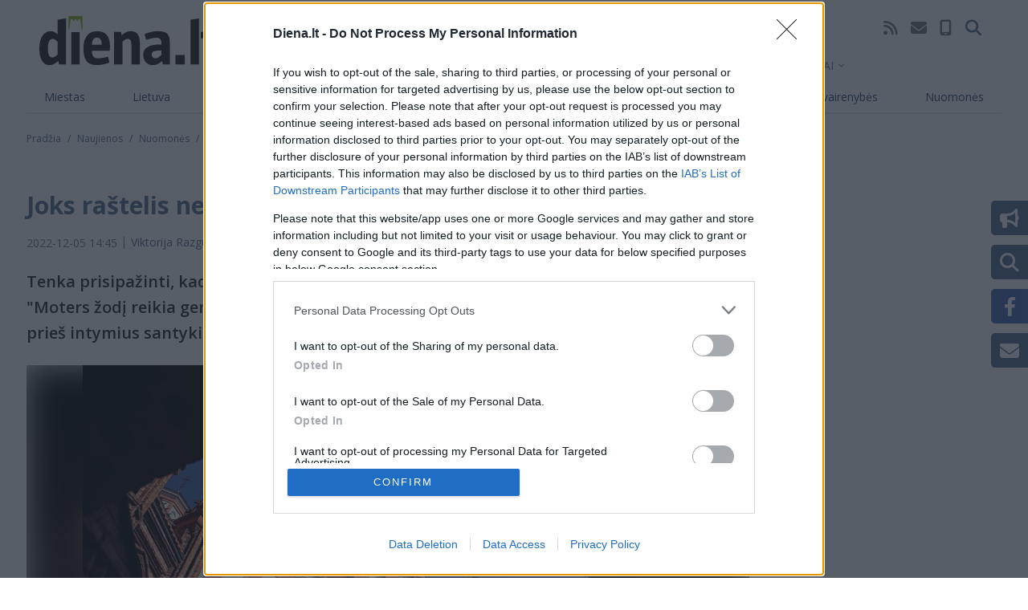

--- FILE ---
content_type: text/html; charset=utf-8
request_url: https://video.onnetwork.tv/frame86.php?id=ffONNP561446cbe9fa7026e11e3d97368442f517686021700911&iid=1432567753062751425&e=1&widget=1425&lang=7&onnsfonn=1&mid=MjIxMzQyMiwxNng5LDMsMywzODc2LDc4MDgsMSwwLDIsMywwLDAsMiwwLDQsMSwwLDAsMiwwLDAsMCwwLDAsMCwzLDEsLTE7LTE7MjA7MTIwO0JSOzIwOzEyMDsxMjA7NTYsMCw2MCwwLDAsMCwwOzA7MDswOzA7MDswLDA%3D&wtop=https%253A%252F%252Fdiena.lt%252Fnaujienos%252Fnuomones%252Fnuomones-klaipeda%252Fjoks-rastelis-neatstos-santuokos-1105317%253Ffull&apop=0&vpop=0&apopa=0&vpopa=0&cId=pid1308765601563501425&rrpt=%7B%22CxSegments%22%3Anull%7D
body_size: 19025
content:
<!DOCTYPE html><html><head>
<link rel="preconnect dns-prefetch" href="https://cdn.onnetwork.tv">
<link rel="preconnect dns-prefetch" href="https://imasdk.googleapis.com">
<link rel="preconnect dns-prefetch" href="https://cdn.jsdelivr.net">
<link rel="preconnect dns-prefetch" href="https://www.google-analytics.com">
<link rel="preconnect dns-prefetch" href="https://fonts.googleapis.com">
<link rel="preconnect dns-prefetch" href="https://fonts.gstatic.com">
<link rel="preload" as="style" href="https://cdn.onnetwork.tv/css/player86.css?s=1768565921">
<link href='https://cdn.onnetwork.tv/css/roboto.css' rel='stylesheet' type='text/css' /><style>
*{margin:0;padding:0;-webkit-box-sizing:border-box;box-sizing:border-box;outline:none;-webkit-user-select:none;
-moz-user-select:none;-ms-user-select:none;user-select:none;}
html{height:100%;}
body{font-family:Roboto,Arial,Helvetica,sans-serif;color:#000;margin:0;padding:0;-webkit-box-sizing:border-box;box-sizing:border-box;
outline:none;-webkit-user-select:none;-moz-user-select:none;-ms-user-select:none;user-select:none;min-height:100%;overflow:hidden;}
</style>
<meta charset="utf-8">
<meta name="viewport" content="width=device-width, initial-scale=1">
<meta http-equiv="Content-Type" content="text/html; charset=utf-8" />
<meta http-equiv="x-ua-compatible" content="ie=edge">
<meta name="cache-control" content="no-cache,no-store,must-revalidate">
<meta name="googlebot" content="noindex,follow,noarchive,nosnippet">
<meta name="robots" content="noindex,follow,noarchive,nosnippet">
<meta name="bot" content="noindex,follow,noarchive,nosnippet">
<title>Player</title>
</head>
<body id="mbody">
<script data-scncsp>
var gemius_use_cmp=true;
const AP_none=0,AP_autoplay=1,AP_autoplayscroll=2,AP_autoplayifad=3,AP_autoplayifadscroll=4,preloadAction=-1,
userActionPlay=AP_none,autoplayActionPlay=AP_autoplay,autoplayScrollActionPlay=AP_autoplayscroll,
autoplayIfAdActionPlay=AP_autoplayifad,autoplayIfAdScrollActionPlay=AP_autoplayifadscroll,pauseResumeScript=0,pauseResumeVisibility=1,
pauseResumeClick=2,pauseResumeRedirect=3,pauseResumeAd=4;
var _ONND_URL_CDN_EMBED='https://cdn.onnetwork.tv',_ONND_URL_EMBED = 'https://video.onnetwork.tv';
var playerConfig = {"_tvpID":0,"dthgam":3,"urldataurl":"diena.lt/naujienos/nuomones/nuomones-klaipeda/joks-rastelis-neatstos-santuokos-1105317","IABCT":0,"wstats":{"lhd":{"vuser":"7808","mobile":"0","starts":"14","viewa":"13","finished":"13","audib":"13","vaudib":"12","saudib":"13","raudib":"13","click":"0"},"lhm":{"vuser":"7808","mobile":"1","starts":"4","viewa":"3","finished":"2","audib":"4","vaudib":"3","saudib":"4","raudib":"4","click":"0"},"ldd":{"7":{"vuser":"7808","mobile":"0","starts":"62","viewa":"59","finished":"53","audib":"52","vaudib":"51","saudib":"52","raudib":"52","click":"0"},"8":{"vuser":"7808","mobile":"0","starts":"67","viewa":"62","finished":"54","audib":"51","vaudib":"48","saudib":"51","raudib":"50","click":"0"},"9":{"vuser":"7808","mobile":"0","starts":"25","viewa":"21","finished":"20","audib":"18","vaudib":"18","saudib":"18","raudib":"18","click":"0"},"10":{"vuser":"7808","mobile":"0","starts":"52","viewa":"41","finished":"38","audib":"34","vaudib":"29","saudib":"34","raudib":"30","click":"0"},"11":{"vuser":"7808","mobile":"0","starts":"46","viewa":"38","finished":"38","audib":"26","vaudib":"21","saudib":"26","raudib":"25","click":"0"},"12":{"vuser":"7808","mobile":"0","starts":"45","viewa":"41","finished":"34","audib":"38","vaudib":"37","saudib":"38","raudib":"38","click":"0"},"13":{"vuser":"7808","mobile":"0","starts":"36","viewa":"27","finished":"32","audib":"24","vaudib":"24","saudib":"24","raudib":"24","click":"0"},"14":{"vuser":"7808","mobile":"0","starts":"47","viewa":"41","finished":"38","audib":"40","vaudib":"39","saudib":"40","raudib":"40","click":"0"},"15":{"vuser":"7808","mobile":"0","starts":"51","viewa":"30","finished":"45","audib":"26","vaudib":"24","saudib":"26","raudib":"24","click":"0"},"16":{"vuser":"7808","mobile":"0","starts":"26","viewa":"23","finished":"20","audib":"20","vaudib":"18","saudib":"20","raudib":"19","click":"0"},"17":{"vuser":"7808","mobile":"0","starts":"36","viewa":"29","finished":"28","audib":"30","vaudib":"26","saudib":"30","raudib":"30","click":"0"},"18":{"vuser":"7808","mobile":"0","starts":"30","viewa":"25","finished":"23","audib":"18","vaudib":"16","saudib":"18","raudib":"18","click":"0"},"19":{"vuser":"7808","mobile":"0","starts":"20","viewa":"17","finished":"12","audib":"16","vaudib":"14","saudib":"16","raudib":"13","click":"0"},"20":{"vuser":"7808","mobile":"0","starts":"16","viewa":"15","finished":"7","audib":"11","vaudib":"11","saudib":"11","raudib":"11","click":"0"},"21":{"vuser":"7808","mobile":"0","starts":"14","viewa":"13","finished":"13","audib":"13","vaudib":"12","saudib":"13","raudib":"13","click":"0"},"22":{"vuser":"7808","mobile":"0","starts":"6","viewa":"6","finished":"5","audib":"6","vaudib":"6","saudib":"6","raudib":"6","click":"0"},"23":{"vuser":"7808","mobile":"0","starts":"10","viewa":"10","finished":"8","audib":"6","vaudib":"6","saudib":"6","raudib":"6","click":"0"},"0":{"vuser":"7808","mobile":"0","starts":"1","viewa":"1","finished":"1","audib":"1","vaudib":"1","saudib":"1","raudib":"1","click":"0"},"1":{"vuser":"7808","mobile":"0","starts":"2","viewa":"2","finished":"2","audib":"0","vaudib":"0","saudib":"0","raudib":"0","click":"0"},"2":{"vuser":"7808","mobile":"0","starts":"3","viewa":"1","finished":"2","audib":"0","vaudib":"0","saudib":"0","raudib":"0","click":"0"},"3":{"vuser":"7808","mobile":"0","starts":"3","viewa":"3","finished":"2","audib":"3","vaudib":"3","saudib":"3","raudib":"3","click":"0"},"4":{"vuser":"7808","mobile":"0","starts":"6","viewa":"6","finished":"4","audib":"6","vaudib":"6","saudib":"6","raudib":"6","click":"0"},"5":{"vuser":"7808","mobile":"0","starts":"13","viewa":"13","finished":"11","audib":"9","vaudib":"9","saudib":"9","raudib":"9","click":"0"},"6":{"vuser":"7808","mobile":"0","starts":"41","viewa":"36","finished":"30","audib":"38","vaudib":"34","saudib":"38","raudib":"35","click":"0"}},"ldm":{"7":{"vuser":"7808","mobile":"1","starts":"1","viewa":"1","finished":"2","audib":"1","vaudib":"1","saudib":"1","raudib":"1","click":"0"},"8":{"vuser":"7808","mobile":"1","starts":"3","viewa":"3","finished":"3","audib":"2","vaudib":"2","saudib":"2","raudib":"2","click":"0"},"9":{"vuser":"7808","mobile":"1","starts":"1","viewa":"1","finished":"0","audib":"1","vaudib":"1","saudib":"1","raudib":"1","click":"0"},"10":{"vuser":"7808","mobile":"1","starts":"2","viewa":"2","finished":"2","audib":"2","vaudib":"2","saudib":"2","raudib":"2","click":"0"},"11":{"vuser":"7808","mobile":"1","starts":"2","viewa":"2","finished":"2","audib":"2","vaudib":"2","saudib":"2","raudib":"2","click":"0"},"12":{"vuser":"7808","mobile":"1","starts":"1","viewa":"1","finished":"1","audib":"1","vaudib":"1","saudib":"1","raudib":"1","click":"0"},"13":{"vuser":"7808","mobile":"1","starts":"1","viewa":"0","finished":"0","audib":"0","vaudib":"0","saudib":"0","raudib":"0","click":"0"},"14":{"vuser":"7808","mobile":"1","starts":"1","viewa":"1","finished":"1","audib":"1","vaudib":"1","saudib":"1","raudib":"1","click":"0"},"15":{"vuser":"7808","mobile":"1","starts":"1","viewa":"1","finished":"0","audib":"1","vaudib":"1","saudib":"1","raudib":"1","click":"0"},"16":{"vuser":"7808","mobile":"1","starts":"0","viewa":"0","finished":"0","audib":"0","vaudib":"0","saudib":"0","raudib":"0","click":"0"},"17":{"vuser":"7808","mobile":"1","starts":"5","viewa":"5","finished":"5","audib":"2","vaudib":"2","saudib":"2","raudib":"2","click":"0"},"18":{"vuser":"7808","mobile":"1","starts":"1","viewa":"1","finished":"0","audib":"1","vaudib":"1","saudib":"1","raudib":"1","click":"0"},"19":{"vuser":"7808","mobile":"1","starts":"4","viewa":"4","finished":"3","audib":"4","vaudib":"4","saudib":"4","raudib":"4","click":"0"},"20":{"vuser":"7808","mobile":"1","starts":"4","viewa":"3","finished":"2","audib":"4","vaudib":"3","saudib":"4","raudib":"4","click":"0"},"21":{"vuser":"7808","mobile":"1","starts":"5","viewa":"5","finished":"5","audib":"5","vaudib":"5","saudib":"5","raudib":"5","click":"0"},"22":{"vuser":"7808","mobile":"1","starts":"1","viewa":"1","finished":"0","audib":"1","vaudib":"1","saudib":"1","raudib":"1","click":"0"},"23":{"vuser":"7808","mobile":"1","starts":"3","viewa":"3","finished":"3","audib":"3","vaudib":"3","saudib":"3","raudib":"3","click":"0"},"0":{"vuser":"7808","mobile":"1","starts":"1","viewa":"1","finished":"0","audib":"1","vaudib":"1","saudib":"1","raudib":"1","click":"0"},"1":{"vuser":"7808","mobile":"1","starts":"1","viewa":"0","finished":"0","audib":"1","vaudib":"0","saudib":"1","raudib":"1","click":"0"},"2":{"vuser":"7808","mobile":"1","starts":"1","viewa":"0","finished":"0","audib":"0","vaudib":"0","saudib":"0","raudib":"0","click":"0"},"3":{"vuser":"7808","mobile":"1","starts":"1","viewa":"1","finished":"0","audib":"1","vaudib":"1","saudib":"1","raudib":"1","click":"0"},"4":{"vuser":"7808","mobile":"1","starts":"1","viewa":"0","finished":"0","audib":"0","vaudib":"0","saudib":"0","raudib":"0","click":"0"},"5":{"vuser":"7808","mobile":"1","starts":"1","viewa":"0","finished":"0","audib":"1","vaudib":"0","saudib":"1","raudib":"1","click":"0"},"6":{"vuser":"7808","mobile":"1","starts":"1","viewa":"1","finished":"0","audib":"1","vaudib":"1","saudib":"1","raudib":"1","click":"0"}},"blhd":{"website":"7808","mobile":"0","impressions":"4","viewables":"0","fviewables":"0","clicks":"0"},"bldd":{"17":{"website":"7808","mobile":"0","impressions":"1","viewables":"0","fviewables":"0","clicks":"0"},"18":{"website":"7808","mobile":"0","impressions":"4","viewables":"0","fviewables":"0","clicks":"0"}},"lastHour":{"impressions":4,"CTR":0},"lastDay":{"impressions":5,"CTR":0},"bLastHour":{"impressions":4,"CTR":0,"VIA":0},"bLastDay":{"impressions":5,"CTR":0,"VIA":0}},"lastDayVTR":5,"lastDayCTR":1,"lastDayVIA":4,"lastDayAUD":3,"lastDayVAD":5,"naaplaylistpo":0,"_wBE":[],"donnads":0,"downads":0,"naadisableoads":0,"prebidjsurl":"https://cdn.onnetwork.tv/js/prebid8.4.0.lim.n.js","svastcodes":[],"bt":1768566014,"_use_light":1,"_use_brand":0,"_use_cast":0,"_use_vtype":0,"_use_inters":0,"_use_ss16":1,"_use_ss128":0,"_use_ss8":0,"_use_extui":0,"urlCnts":"https://cdn.onnetwork.tv","urlCookies":"https://video.onnetwork.tv","urlCounters":"https://video.onnetwork.tv","urlScripts":"https://video.onnetwork.tv","urlPScripts":"https://video1.onnetwork.tv","urlUI":"https://cdn.onnetwork.tv","hlsurl":"https://cdn.jsdelivr.net/npm/hls.js@1.6.10/dist/hls.min.js","iid":"1432567753062751425","banType":0,"banned":0,"banrefmd5":"f54e4851054fb92b4a0c8e6bfd63dc73","banrefb":"diena.lt/naujienos/nuomones/nuomones-klaipeda/joks-rastelis-neatstos-santuokos-1105317","bandata":null,"mobile":0,"ios":0,"safari":0,"os":"Mac OS X","deviceClass":"desktop","browser":"Chrome","embed":"embed","hlsnative":0,"hlssupport":false,"disableAds":0,"usevpa":0,"usevpmute":1,"adddth":0,"plcmt":2,"kw_onnwXXX":0,"szvertical":0,"abm":0,"qString":"id=ffONNP561446cbe9fa7026e11e3d97368442f517686021700911&iid=1432567753062751425&e=1&widget=1425&lang=7&onnsfonn=1&mid=MjIxMzQyMiwxNng5LDMsMywzODc2LDc4MDgsMSwwLDIsMywwLDAsMiwwLDQsMSwwLDAsMiwwLDAsMCwwLDAsMCwzLDEsLTE7LTE7MjA7MTIwO0JSOzIwOzEyMDsxMjA7NTYsMCw2MCwwLDAsMCwwOzA7MDswOzA7MDswLDA%3D&wtop=https%253A%252F%252Fdiena.lt%252Fnaujienos%252Fnuomones%252Fnuomones-klaipeda%252Fjoks-rastelis-neatstos-santuokos-1105317%253Ffull&apop=0&vpop=0&apopa=0&vpopa=0&cId=pid1308765601563501425&rrpt=%7B%22CxSegments%22%3Anull%7D","lowBuffer":0,"containerId":"pid1308765601563501425","frameId":"ffONNP561446cbe9fa7026e11e3d97368442f517686021700911","ONPUID":"10820fd55b9bf00a862e4d5be1a11059","abWarning":0,"websiteId":7808,"swebsiteId":7808,"cwebsiteId":7808,"websiteURL":"diena.lt","websiteName":"Diena.lt (VOD, instream)","wscat":"an","onnwebcat":"0","onnwebcontext":"nocategory","partnerId":4825,"videoId":2213422,"playlistId":3876,"widgetId":1425,"deviceType":"Desktop","playerType":0,"idleActivate":0,"podcast":0,"size":"16x9","mUrl":"https://cdn.onnetwork.tv/js/player86/","outstream":0,"playType":3,"nextPlayType":3,"orgAutoPlay":3,"playNextAT":0,"disableMobileAutoplay":0,"disableMobileAutoplayExceptWIFI":0,"doNotAutoplayScrollIfOtherAdPlaying":0,"doNotAutoplayScrollIfOtherVideoPlaying":0,"doNotAutoplayScrollIfOtherAAdPlaying":0,"doNotAutoplayScrollIfOtherAVideoPlaying":0,"doNotAutoplayIfOtherAdPlaying":0,"doNotAutoplayIfOtherVideoPlaying":0,"doNotAutoplayIfOtherAAdPlaying":0,"doNotAutoplayIfOtherAVideoPlaying":0,"doNotCheckAPPolicy":0,"disableMutedAutoplay":0,"pauseVideoInvisible":0,"pauseAdInvisible":0,"orgPauseVideoInvisible":0,"orgPauseAdInvisible":0,"pauseInvisibleBeforeAds":0,"viewStartLevel":50,"vftreshold":0.15,"fsvftreshold":0.15,"stickyMode":2,"mtitlesticky":0,"pio":{"pauseVideoOtherStarts":0,"pauseAdCustomPlaysAd":0,"pauseVideoCustomPlaysAd":0,"pauseAdCustomPlaysVideo":0,"pauseVideoCustomPlaysVideo":0,"pauseAdOtherPlaysAd":0,"pauseVideoOtherPlaysAd":0,"pauseAdOtherPlaysVideo":0,"pauseVideoOtherPlaysVideo":0,"hideStickyIfPausedByOther":0},"startLevel":1,"capToSize":1,"autoLevelCap":2,"loopShorter":30,"MLReached":0,"allowMPoster":0,"geoblock":false,"plc":53,"skiplocales":{"ad":"Ad: xxx s","preskip":"You can skip this ad in xxx s","playbackrate":"Playback rate","skip":"Skip ad"},"warningLines":[["\u012esp\u0117jame!","Nor\u0117dami \u017ei\u016br\u0117ti \u0161\u012f \u012fra\u0161\u0105, turite i\u0161jungti reklamos blokavimo (angl. adblock) programin\u0119 \u012frang\u0105."],["\u012esp\u0117jame!","\u0160io vaizdo \u012fra\u0161o per\u017ei\u016bra j\u016bs\u0173 \u0161alyje negalima."],["\u012esp\u0117jame!","\u0160is vaizdo \u012fra\u0161as buvo blokuotas, pa\u0161alintas arba jo licencija yra pasibaigusi."],["\u012esp\u0117jame!","\u0160iame vaizdo \u012fra\u0161e yra pilname\u010diams skirtos med\u017eiagos.","Ar j\u016bs pilnametis? <span class='buttonyes' id='agewarningyes'>Taip</span></div>"]],"locales":"lt","localeslangn":7,"vertical":0,"cc":"","isAmp":0,"forceAMPNPA":0,"gdpr":1,"nogdpr":0,"wtop":"https://diena.lt/naujienos/nuomones/nuomones-klaipeda/joks-rastelis-neatstos-santuokos-1105317?full","wdomain":"diena.lt","whost":"https://diena.lt","referer":"https://diena.lt/naujienos/nuomones/nuomones-klaipeda/joks-rastelis-neatstos-santuokos-1105317?full","tvnPartner":"diena_lt","vastcodes":[{"vs":1197,"vcid":27127,"vc":"https://pubads.g.doubleclick.net/gampad/ads?iu=/147246189,73507731/diena.lt_instream&description_url=https%3A%2F%2Fwww.diena.lt%2F&tfcd=0&npa=0&sz=400x300%7C640x480&gdfp_req=1&output=vast&unviewed_position_start=1&env=vp&impl=s&correlator=[random]&cust_params=[key_gpt_targetingkw_category]%26[key_gpt_targetingkw_audience_interest]","dfpaudio":0,"pc":0,"own":0,"clkpause":0,"minadvol":0,"vpos":3,"skipTime":0,"nl":0,"nm":0,"gdprreq":0,"autopromo":0,"apvals":0,"minwidth":0,"singleuse":0,"srq":0,"srqr":0,"reqbs":1,"umr":0,"muo":0,"group":0,"grouplogic":0,"grouplogicna":0,"audiop":0,"lr":0,"aspectratio":0,"limitrequests":0,"svm":0,"gampr":0,"iapreq":0,"adbdur":0,"madbdur":0,"abtshield":0,"shorts":0,"addcustkw":0,"pcrepeat":0,"senscp":0,"outstreamonly":0,"vposp":0,"plcmtp":0,"wtap":0,"vconpp":0,"ppsj_iabctp":0,"naaonly":0,"qualitylevels":0,"pcrepeatp":0,"vap":"v"},{"vs":1866,"vcid":33393,"vc":"https://pubads.g.doubleclick.net/gampad/ads?iu=/147246189,73507731/diena.lt_instream_2&description_url=https%3A%2F%2Fwww.diena.lt%2F&tfcd=0&npa=0&sz=400x300%7C640x480&gdfp_req=1&output=vast&unviewed_position_start=1&env=vp&impl=s&correlator=[random]&cust_params=[key_gpt_targetingkw_category]%26[key_gpt_targetingkw_audience_interest]","dfpaudio":0,"pc":0,"own":0,"clkpause":0,"minadvol":0,"vpos":1,"skipTime":0,"nl":0,"nm":0,"gdprreq":0,"autopromo":0,"apvals":0,"minwidth":0,"singleuse":0,"srq":0,"srqr":0,"reqbs":1,"umr":0,"muo":0,"group":0,"grouplogic":0,"grouplogicna":0,"audiop":0,"lr":1,"aspectratio":0,"limitrequests":0,"svm":0,"gampr":0,"iapreq":0,"adbdur":0,"madbdur":0,"abtshield":0,"shorts":0,"addcustkw":0,"pcrepeat":0,"senscp":0,"outstreamonly":0,"vposp":0,"plcmtp":0,"wtap":0,"vconpp":0,"ppsj_iabctp":0,"naaonly":0,"qualitylevels":0,"pcrepeatp":0,"vap":"v"},{"vs":1180,"vcid":33392,"vc":"https://adx.adform.net/adx/?mid=848535&t=2&gdpr=[gdpr]&gdpr_consent=[gdprcs]","dfpaudio":0,"pc":0,"own":0,"clkpause":1,"minadvol":0,"vpos":1,"skipTime":0,"nl":0,"nm":0,"gdprreq":0,"autopromo":0,"apvals":0,"minwidth":0,"singleuse":0,"srq":0,"srqr":0,"reqbs":1,"umr":0,"muo":0,"group":0,"grouplogic":0,"grouplogicna":0,"audiop":0,"lr":0,"aspectratio":0,"limitrequests":0,"svm":0,"gampr":0,"iapreq":0,"adbdur":0,"madbdur":0,"abtshield":0,"shorts":0,"addcustkw":0,"pcrepeat":0,"senscp":0,"outstreamonly":0,"vposp":0,"plcmtp":0,"wtap":0,"vconpp":0,"ppsj_iabctp":0,"naaonly":0,"qualitylevels":0,"pcrepeatp":0,"vap":"v"}],"_abtshield":"0","_abtshieldid":null,"_abtshieldstart":null,"_abtshieldend":null,"useABTShield":0,"waitForExtVasts":0,"vasts":{"2":{"id":"27127","website":"7808","vast":"https://pubads.g.doubleclick.net/gampad/ads?iu=/147246189,73507731/diena.lt_instream&description_url=https%3A%2F%2Fwww.diena.lt%2F&tfcd=0&npa=0&sz=400x300%7C640x480&gdfp_req=1&output=vast&unviewed_position_start=1&env=vp&impl=s&correlator=[random]&cust_params=[key_gpt_targetingkw_category]%26[key_gpt_targetingkw_audience_interest]","vs":"1197","res":"0","voff":"0","singleuse":"0","srq":"0","unmutedr":"0","mutedo":"0","audioonly":"0","reqbs":"1","categories":"","tags":"","minvtr":"0","minctr":"0","minvia":"0","condlogic":"0","bcondlogic":"0","vpos":"3","ttarget":"0","bidder":"","bidparams":"{\"selprivcats\":[\"\"]}","noopt":"0","rconsent":"{}","komentarz":"","gampr":"0","vsl":"0","abtshield":0,"defs":"{\"websitessets\":[],\"websitessetse\":[],\"partnerssets\":[],\"partnerssetse\":[]}","apvals":0,"clkpause":0,"minadvol":"0","skiptime":0,"nonlinear":0,"nompl":0,"gdprreq":0,"audiop":0,"aspectratio":0,"lr":0,"limitrequests":0,"iapreq":0,"shorts":0,"addcustkw":0,"senscp":0,"vposp":0,"plcmtp":0,"wtap":0,"vconpp":0,"ppsj_iabctp":0,"qualitylevels":0,"outstreamonly":0,"rconsentp":"{}","autopromo":0,"lhvia":100,"lhvtr":92.8571428571,"lhctr":0,"vcstat":{"lp":"454347340","ymdh":"2026011622","vc":"27127","mobile":"0","adnotexist":"241","adstarted":"14","adcompleted":"13","adclicked":"0","adviewa":"14"},"clickpause":"0","owncode":"0","prio":4,"group":"30"},"4":{"id":"33393","website":"7808","vast":"https://pubads.g.doubleclick.net/gampad/ads?iu=/147246189,73507731/diena.lt_instream_2&description_url=https%3A%2F%2Fwww.diena.lt%2F&tfcd=0&npa=0&sz=400x300%7C640x480&gdfp_req=1&output=vast&unviewed_position_start=1&env=vp&impl=s&correlator=[random]&cust_params=[key_gpt_targetingkw_category]%26[key_gpt_targetingkw_audience_interest]","vs":"1866","res":"0","voff":"0","singleuse":"0","srq":"0","unmutedr":"0","mutedo":"0","audioonly":"0","reqbs":"1","categories":"","tags":"","minvtr":"0","minctr":"0","minvia":"0","condlogic":"0","bcondlogic":"0","vpos":"1","ttarget":"0","bidder":"","bidparams":"{\"selprivcats\":[\"\"],\"group\":0,\"grouplogic\":0,\"grouplogicna\":0}","noopt":"0","rconsent":"{}","komentarz":"","gampr":"0","vsl":"0","abtshield":0,"defs":"{\"websitessets\":[],\"websitessetse\":[],\"partnerssets\":[],\"partnerssetse\":[]}","apvals":0,"clkpause":0,"minadvol":"0","skiptime":0,"nonlinear":0,"nompl":0,"gdprreq":0,"audiop":0,"aspectratio":0,"lr":1,"limitrequests":0,"iapreq":0,"shorts":0,"addcustkw":0,"senscp":0,"vposp":0,"plcmtp":0,"wtap":0,"vconpp":0,"ppsj_iabctp":0,"qualitylevels":0,"outstreamonly":0,"rconsentp":"{}","autopromo":0,"lhvia":100,"lhvtr":87.5,"lhctr":0,"vcstat":{"lp":"454359290","ymdh":"2026011622","vc":"33393","mobile":"0","adnotexist":"2","adstarted":"8","adcompleted":"7","adclicked":"0","adviewa":"8"},"clickpause":"0","owncode":"0","prio":14,"group":"30"},"3":{"id":"33392","website":"7808","vast":"https://adx.adform.net/adx/?mid=848535&t=2","vs":"1180","res":"0","voff":"0","singleuse":"0","srq":"0","unmutedr":"0","mutedo":"0","audioonly":"0","reqbs":"1","categories":"","tags":"","minvtr":"0","minctr":"0","minvia":"0","condlogic":"0","bcondlogic":"0","vpos":"1","ttarget":"0","bidder":"","bidparams":"{\"selprivcats\":[\"\"],\"group\":0,\"grouplogic\":0,\"grouplogicna\":0}","noopt":"0","rconsent":"{}","komentarz":"","gampr":"0","vsl":"0","abtshield":0,"defs":"","apvals":0,"clkpause":1,"minadvol":"0","skiptime":0,"nonlinear":0,"nompl":0,"gdprreq":0,"audiop":0,"aspectratio":0,"lr":0,"limitrequests":0,"iapreq":0,"shorts":0,"addcustkw":0,"senscp":0,"vposp":0,"plcmtp":0,"wtap":0,"vconpp":0,"ppsj_iabctp":0,"qualitylevels":0,"outstreamonly":0,"rconsentp":"{}","autopromo":0,"lhvia":-1,"lhvtr":-1,"lhctr":-1,"vcstat":{"lp":"454347334","ymdh":"2026011622","vc":"33392","mobile":"0","adnotexist":"235","adstarted":"0","adcompleted":"0","adclicked":"0","adviewa":"0"},"clickpause":"1","owncode":"0","prio":7,"group":"80"}},"vpaid":0,"diosvpaid":0,"iosmode":1,"dbonae":0,"dbonale":0,"pcchb":0,"maxPrerollDur":0,"maxMidrollDur":0,"maxPostrollDur":0,"maxPrerollAdsCount":2,"maxPrerollAdsCountS":2,"maxMidrollAdsCount":1,"midLoad":5,"showTitleWhileAd":0,"movieTitlePrefixWhileAd":"","adPauseAllowed":0,"adPauseIAllowed":0,"adNotPauseOnClick":0,"adNotUnmuteOnClick":0,"adNotUnmuteOnSkip":1,"nopreload":0,"nopreloadapm":0,"nopreloadnoad":0,"noAdsPreload":0,"noAdsPreloadCMPUI":1,"maxAdSearches":0,"creativePreload":0,"showSkip":0,"skipTime":0,"skipppos":0,"forceDVskip":0,"singleSkip":0,"cutAdsBlock":0,"leaveAdsBlock":0,"adidStartType":0,"adidStart":"","vpap":0,"intentional":0,"intentionalAP":4,"allowNonLinear":1,"vmapdd":0,"adsGeoBlocked":0,"useLRCodes":1,"scntp":0,"scntu":0,"scntpt":300,"scntut":300,"naa":0,"moveuri":"","gptpassbacksizes":"","gptpassbackslot":"","fplcount":53,"firstvideo":2213422,"mca":0,"mcatype":0,"cmca":["0","0","0","0","0","0","0"],"autoPlayRelatedIdle":0,"tcfConfig":{"gdpr":1,"waitForConsent":1,"consentCond":0,"useOptanon":0,"consentTimeout":2,"passAllIfNoCMPLoaded":0,"websiteRC":[]},"contax":0,"pisban":0,"onngeo":0,"onngeov":"LT","deblevel":0,"debSignals":5.1,"debMSignals":5.1,"debVolume":5.1,"debHls":5.1,"debIce":5.1,"debPlayer":5.1,"debLive":5.1,"debConsent":5.1,"debPrebid":5.1,"debGemius":5.1,"debCX":5.1,"debAdInfo":5.1,"debAdsCtrl":5.1,"debAds":5.1,"debParams":5.1,"debBrand":5.1,"debInters":5.1,"debTimes":5.1,"debFlow":5.1,"debExternal":5.1,"debAutovideo":5.1,"debSCTE35":5.1,"debLiveMids":5.1,"debIABCT":5.1,"debInstant":0,"CX":{"siteid":"","origin":"","queryid":"","cxdelayed":0,"siteid2":""},"usf":1,"minload":0,"dma":0,"_volume0":3,"muteAutoplay":0,"muteNVAutoplay":0,"muteSMAutoplay":0,"volume":0.03,"overVol":0.03,"userVol":0.03,"mutems":0,"mutemh":0,"mutemhuc":0,"limitedUnmute":0,"limitedUnmute2":0,"pauseVMUC":0,"pauseAMUC":0,"startWithSubtitles":0,"eb":0,"ebtag":"","sfs":0,"lwfs":0,"dfs":0,"adMediaLoadTimeout":8000,"adVastLoadTimeout":5000,"adMaxRedirects":30,"adFailSafeLongTimeout":16000,"adFailSafeShortTimeout":9000,"GA":{"trackercn":"Dienalt_VOD_instream","pagecat":"/an/diena_lt","pagecat1":"/diena_lt/7808","mainTrackerID":"","mainTrackerID4":"","prebidTrackerID":"","prebidTrackerCat":"Prebid.js Bids","coftrack":"","cofatrack":"","cofatrack4":"G-SKKDNG4GM9","cofptrack":"","conptrack4":"G-C06JB2FK4T","contrack":"","contrack4":"G-6WDH9ZFQ0J","hbc_key":"","detailedEvents":0,"extVideo":0,"delayga":0,"noga":0},"prebid":{"prebid":0,"bidders":[],"biddersp":[],"aliases":[],"r2b2Url":"","GAMiu":"","PBtoGAM":0,"cacheURL":"https://video7.onnetwork.tv/_pbc.php","waitForBids":0,"timeout":2000,"rebidOnFail":1,"rebidOnNoBids":3,"rebidOnSuccess":6,"prebidDelay":0,"schain_asi":"","schain_sid":""},"prebidModule":"","blockAdsByRRPT":false,"passedKeys":{"cxDmpSegments":"","cxUserSegments":"","player_type":"video","rrpts":null},"gemius":{"use_prism":0,"PRISM_IDENTIFIER":"","PRISM_HITCOLLECTOR":"","PARTNER_PRISM_IDENTIFIER":"","PARTNER_PRISM_HITCOLLECTOR":"","pp_gemius_identifier":"","player_identifier":"OnNetwork_Player.8.6"},"cyrillicModule":"https://cdn.onnetwork.tv/js/cyrillic.js","loadCyrillic":0,"brandings":[],"brandingModule":"","showCast":0,"castModule":"","gemiusModule":"https://cdn.onnetwork.tv/js/player86/player_gemius.js?s=1768566014","layoutModule":"https://cdn.onnetwork.tv/js/player86/player_layout.js?s=1768566014","dashModule":"https://cdn.onnetwork.tv/js/player86/player_ss128.js?s=1768566014","logos":[],"interactions":[],"switchParams":"id=ffONNP561446cbe9fa7026e11e3d97368442f517686021700911&iid=1432567753062751425&e=1&widget=1425&lang=7&onnsfonn=1&wtop=https%253A%252F%252Fdiena.lt%252Fnaujienos%252Fnuomones%252Fnuomones-klaipeda%252Fjoks-rastelis-neatstos-santuokos-1105317%253Ffull&apop=0&vpop=0&apopa=0&vpopa=0&cId=pid1308765601563501425&rrpt=%7B%22CxSegments%22%3Anull%7D&ap=1&onnwid=7808","css":[{"id":"onnwcss7808","url":"https://cdn.onnetwork.tv/css/player86.css?s=1768565921"}],"hideControlsWhileAd":0,"showPrevNextButtons":0,"showBBarD":0,"showBBarM":0,"fcsbonly":0,"creativePreview":0,"unmuteposition":0,"styles":{".titinc":{"padding-right":"2em"},"body":{"background-color":"rgba(255,255,255,0)"},".player-title":{"background":"linear-gradient(rgba(0,0,0,0.1),rgba(0,0,0,0.5))"},".titin,.titinc":{"color":"rgba(255,255,255,1)"},".controls":{"background":"linear-gradient(rgba(0,0,0,0.05),rgba(0,0,0,0.5))"},"svg.button-ppr":{"stroke":"rgba(255,255,255,0.7);","fill":"rgba(255,255,255,0.7);"},"svg.prevnext-buttons":{"stroke":"none","fill":"rgba(255,255,255,0.7);"},"svg.controls-bar-volume-icon":{"stroke":"none","fill":"rgba(255,255,255,0.7)"},".controls-bar-time":{"color":"rgba(255,255,255,0.7)"},".playbackRate-switch":{"color":"rgba( 255, 255 , 255 , 0.7 )"},".volume-slider":{"background-color":"rgba(64,64,64,0.7)"},".volume-track":{"background-color":"rgba(255,255,255,0.7)"},"svg.volume-handle":{"stroke":"rgba(178,178,178,1)","fill":"rgba(178,178,178,1)"},"svg.player-full-screen":{"stroke":"none","fill":"rgba(255,255,255,0.7)"},".resolution-switch svg":{"stroke":"none","fill":"rgba(255,255,255,0.7)"},"google-cast-launcher":{"--connected-color":"#e10707","--disconnected-color":"rgba(255,255,255,0.7);"},".player-subtitles svg":{"stroke":"none","fill":"rgba(255,255,255,0.7)"},".player-languages svg":{"stroke":"rgba(255,255,255,0.7)","fill":"rgba(255,255,255,0.7)"},".player-shares svg":{"stroke":"none","fill":"rgba(255,255,255,0.7)"},".playbackRate-switch:hover":{"color":"rgba( 255, 255 , 255 , 1 )"},".playbackRate-list-item":{"color":"rgba( 255, 255 , 255 , 0.7 )"},".playbackRate-list-item:hover":{"color":"rgba( 255, 255 , 255 , 1 )"},".total-bar":{"background-color":"rgba(89,89,89,1)"},".buffered-bar":{"background-color":"rgba(213,213,213,1)"},".played-bar":{"background-color":"rgba(213,16,16,1)"},"svg.play-handle":{"stroke":"rgba(213,16,16,1)","fill":"rgba(213,16,16,1)"},"#atitin":{"background":"linear-gradient(rgba(0,0,0,0.1),rgba(0,0,0,0.5))"},".pcpcircle":{"stroke":"rgba(255,255,255,0.8)"},".pcpinnerarea":{"fill":"rgba(255,255,255,0)"},".pcptriangle":{"fill":"rgba(255,255,255,0.8)"},".pcmcircle":{"stroke":"rgba(255,255,255,0.8)"},".pcminnerarea":{"fill":"rgba(255,255,255,0)"},".pcmspeaker":{"fill":"rgba(255,255,255,0.8)"},".pause-circle-outline":{"fill":"rgba(255,255,255,0.8)"},".play-click-wait circle":{"fill":"rgba(255,255,255,0.8)"},"div.relatedbutton:hover":{"border":"1px solid rgba(255,255,255,1)"},"span.relatedtitle":{"color":"rgba(255,255,255,0.7)"},"div.age_sign_container":{"display":"none"},"svg.button-ppr:hover":{"stroke":"rgba(255,255,255,1)","fill":"rgba(255,255,255,1)"},".prevnext-buttons:hover svg":{"stroke":"rgba(255,255,255,1)","fill":"rgba(255,255,255,1)"},"svg.controls-bar-volume-icon:hover":{"stroke":"none","fill":"rgba(255,255,255,1)"},".controls-bar-time:hover":{"color":"rgba(255,255,255,1)"},".volume-panel:hover .volume-slider":{"background-color":"rgba(64,64,64,1)"},".volume-panel:hover .volume-track":{"background-color":"rgba(255,255,255,1)"},".volume-panel:hover svg.volume-handle":{"stroke":"rgba(255,255,255,1)","fill":"rgba(255,255,255,1)"},"svg.player-full-screen:hover":{"stroke":"none","fill":"rgba(255,255,255,1)"},".resolution-switch:hover svg":{"stroke":"none","fill":"rgba(255,255,255,1)"},".player-subtitles:hover svg":{"stroke":"none","fill":"rgba(255,255,255,1)"},".player-languages:hover svg":{"stroke":"rgba(255,255,255,1)","fill":"rgba(255,255,255,1)"},".player-shares:hover svg":{"stroke":"none","fill":"rgba(255,255,255,1)"},"svg.prevnext-buttons:hover":{"stroke":"none","fill":"rgba(255,255,255,1)"},".play-click:hover>.play-click-inner>svg>.pcpcircle":{"stroke":"rgba(255,255,255,1)"},".play-click:hover>.play-click-inner>svg>.pcpinnerarea":{"fill":"rgba(255,255,255,0)"},".play-click:hover>.play-click-inner>svg>.pcptriangle":{"fill":"rgba(255,255,255,1)"},".play-click:hover>.play-click-inner>svg>.pcmcircle":{"stroke":"rgba(255,255,255,1)"},".play-click:hover>.play-click-inner>svg>.pcminnerarea":{"fill":"rgba(255,255,255,0)"},".play-click:hover>.play-click-inner>svg>.pcmspeaker":{"fill":"rgba(255,255,255,1)"},".play-click:hover>.play-click-inner>.play-click-wait circle":{"fill":"rgba(255,255,255,1)"}},"sfpdd":0,"sfpdh":0,"sfpmd":0,"shares":{"noHover":0,"noGray":0,"set":0,"left":0,"useHref":["0","0","0","0","0","0","0","0","0"],"useVid":["0","0","0","0","0","0","0","0","0"]},"cHideDef":4,"cHideOut":4,"cHideOver":4,"noHideControls":0,"levelTranslate":0,"showVideoClassification":0,"showAnyTitle":1,"titleScrollVideo":0,"titleScrollVideoMode":0,"hidePauseButtonWhileAd":0};
var playerState = {"AdsPlayingOnPageBOP":0,"VideosPlayingOnPageBOP":0,"AdsPlayingOnPageBOPA":0,"VideosPlayingOnPageBOPA":0,"userIP":"3.136.106.143","autoplay":{"allowed":1,"requiresMuted":1,"requiresMutedReal":1},"prebid":{"bidsReceived":1,"prebidCnt":30,"requestedBids":[],"collectedBids":[],"loaded":0,"started":0,"initialized":0},"ads":{"imaLoaded":1,"adsBlocked":1,"usedAdIds":[],"extVastsAdded":1,"extVastsAdding":0,"firstNoAd":1},"idleTime":0,"loaderIdleTime":0,"relatedIdleTime":0,"tcf":{"consentLoaded":0,"consentUIShown":0,"blockedByTCF":0,"consentGranted":1,"cookieallowed":0,"IABConsentString":"","IABConsentStrings":[],"tcdata":{"set":"no"},"dnt":1},"isMin":0,"playerStart":6,"pFS":0,"castLoaded":0,"castModuleLoaded":0,"ezapats":"","last":{"vastsource":-1,"loadedvs":-1,"loadedvc":-1,"loadedstarted":0,"movieset":0,"moviecompleted":0,"moviestartedduration":0,"moviestartedaction":0,"movieuvs":0},"wVideoList":"","laAlert":"0","eris":"eris-f","interactions":{"groupsSignalled":[]},"lasttime":"27","bct80_0":0,"bct81_0":0,"bct82_0":0,"bct83_0":0,"bct84_0":0,"bct85_0":0,"bct86_0":0,"bct87_0":0,"bct88_0":0,"bct90_0":0,"bct91_0":0,"bct92_0":0,"bct93_0":0,"bct94_0":0,"bct95_0":0,"bct96_0":0,"bct97_0":0,"bct98_0":0};
var sdt=Date.now(),iid=playerConfig['iid'],pC=playerConfig,lognb=0 ;
try{(new Image(1,1)).src=playerConfig.urlCnts + "/cnt/a_cntg.png?ts="+Date.now()+"&d=7808&wsc=00&typ=embed&mobile=0&c=44";}catch(q){}
function dlog(s){}
function deb(s,l){dlog(s);if(playerConfig['deblevel']<l){return;}if(typeof(s)=="object"){console.log("["+(0||playerConfig['iid'])+"]["+playerConfig['ONPUID']+"]["+(Date.now()-sdt)+"ms]["+Date.now()+"]");console.log(s);}else{console.log( "["+(0||playerConfig['iid'])+"]["+playerConfig['ONPUID']+"]["+(Date.now()-sdt)+"ms]["+Date.now()+"] "+s );}}
function debtrace(l){if(playerConfig['deblevel']<l){return;}console.trace();}
deb(playerConfig,0.5);
deb(playerState,0.5);
var mobile=playerConfig['mobile'],switchparams = playerConfig['switchParams']||"";
try{window.parent.postMessage("onntv://"+JSON.stringify({"sender":"onntv","sscript":"player","comm":"playerLoading","iid":playerConfig['iid']}),"*");}catch(qwe){}
deb("ONNETWORK FRAME LOADING",playerConfig['debPlayer']);
var loadedScripts={};var ONNPModule = null ; var tPlayerVideos=null;
function loadONNPlayer(){
for(var s in loadedScripts){if(loadedScripts[s]==0){return;}}
if(!ONNPModule){return;}
if(tPlayerVideos?.length>0){var playerVideos=tPlayerVideos;}else{var playerVideos = [{"urls":[{"name":"SD","url":"https:\/\/cdns.onnetwork.tv\/sd\/2\/2\/2213422.mp4?sev=Ry5etvp4-MLXlpbejt3jHQ&e=1768612971&u=7808"}],"sourcetype":"hls","url":"https:\/\/cdn.onnetwork.tv\/hls\/2\/2\/2213422\/fullhd.m3u8","drmwurl":"https:\/\/video.onnetwork.tv\/drmproxy.php?s=widevine","drmpurl":"https:\/\/video.onnetwork.tv\/drmproxy.php?s=playready","drmfurl":"https:\/\/video.onnetwork.tv\/drmproxy.php?s=fairplay","id":2213422,"v6":"AEpM","storage":14638,"naavideo":0,"isvcm":0,"poster":"https:\/\/cdnt.onnetwork.tv\/poster\/2\/2\/2213422_6.jpg","poster0":"https:\/\/cdnt.onnetwork.tv\/poster\/2\/2\/2213422_0.jpg","posterm":"","sources":17,"title":"5 MOKSLININKAI, KURIE DINGO BE \u017dINIOS PO SAVO I\u0160RADIM\u0172: TIKROS ISTORIJOS","ptitle":"5 MOKSLININKAI, KURIE DINGO BE \u017dINIOS PO SAVO I\u0160RADIM\u0172: TIKROS ISTORIJOS","pdesc":"","author":"","mstexts":{"title":"","artist":"","album":""},"hashhash":"yTrrjq9PnEBQhsqqTb-YwQ","hash":"&","tags":["own"],"pcat":0,"duration":581,"views":356326,"vb":221186,"vbu":1768537897,"pixels":[],"adddate":1765789354,"fpreview":582,"mids":[64,128,192,256,320,384,448,512],"fposter":"https:\/\/cdnt.onnetwork.tv\/poster\/2\/2\/2213422_fp.jpg","vproviderid":0,"binauralVersion":0,"nonBinauralVersion":0,"audioVersion":0,"videoidx":0,"vw":100002,"jtitle":"5 MOKSLININKAI, KURIE DINGO BE \u017dINIOS PO SAVO I\u0160RADIM\u0172: TIKROS ISTORIJOS","seekPointOnAir":-1},{"urls":[{"name":"SD","url":"https:\/\/cdns.onnetwork.tv\/sd\/2\/1\/2115351.mp4?sev=Jkqi3gkfhj8P9BHmp8z2NQ&e=1768612971&u=7808"}],"sourcetype":"hls","url":"https:\/\/cdn.onnetwork.tv\/hls\/2\/1\/2115351\/fullhd.m3u8","drmwurl":"https:\/\/video.onnetwork.tv\/drmproxy.php?s=widevine","drmpurl":"https:\/\/video.onnetwork.tv\/drmproxy.php?s=playready","drmfurl":"https:\/\/video.onnetwork.tv\/drmproxy.php?s=fairplay","id":2115351,"v6":"9maq","storage":14638,"naavideo":0,"isvcm":0,"poster":"https:\/\/cdnt.onnetwork.tv\/poster\/2\/1\/2115351_1.jpg","poster0":"https:\/\/cdnt.onnetwork.tv\/poster\/2\/1\/2115351_0.jpg","posterm":"","sources":17,"title":"KAS TAS \u201eSIX-SEVEN\u201c? NEPAAI\u0160KINAMAS SOCIALINIS FENOMENAS","ptitle":"KAS TAS \u201eSIX-SEVEN\u201c? NEPAAI\u0160KINAMAS SOCIALINIS FENOMENAS","pdesc":"","author":"","mstexts":{"title":"","artist":"","album":""},"hashhash":"AvolugHXZNl4PVEpEmXOYQ","hash":"&","tags":["own"],"pcat":0,"duration":481,"views":108664,"vb":11630,"vbu":1768537896,"pixels":[],"adddate":1764858030,"fpreview":482,"mids":[60,120,180,240,300,360,420],"fposter":"https:\/\/cdnt.onnetwork.tv\/poster\/2\/1\/2115351_fp.jpg","vproviderid":0,"binauralVersion":0,"nonBinauralVersion":0,"audioVersion":0,"videoidx":1,"vw":90000,"jtitle":"KAS TAS \u201eSIX-SEVEN\u201c? NEPAAI\u0160KINAMAS SOCIALINIS FENOMENAS","seekPointOnAir":-1},{"urls":[{"name":"SD","url":"https:\/\/cdns.onnetwork.tv\/sd\/1\/9\/1920716.mp4?sev=AIyqZAT9P5sANBoApp95CA&e=1768612971&u=7808"}],"sourcetype":"hls","url":"https:\/\/cdn-p.onnetwork.tv\/hls\/1\/9\/1920716\/fullhd.m3u8","drmwurl":"https:\/\/video.onnetwork.tv\/drmproxy.php?s=widevine","drmpurl":"https:\/\/video.onnetwork.tv\/drmproxy.php?s=playready","drmfurl":"https:\/\/video.onnetwork.tv\/drmproxy.php?s=fairplay","id":1920716,"v6":"8sVv","storage":14643,"naavideo":0,"isvcm":0,"poster":"https:\/\/cdnt.onnetwork.tv\/poster\/1\/9\/1920716_3.jpg","poster0":"https:\/\/cdnt.onnetwork.tv\/poster\/1\/9\/1920716_0.jpg","posterm":"","sources":17,"title":"\u201eKauno dienos\u201c studijoje Bal\u010di\u016bnas apie Pa\u010d\u0117s\u0105: tiek kompetenecijos \u0161alia rinktin\u0117s seniai nebuvo","ptitle":"\u201eKauno dienos\u201c studijoje Bal\u010di\u016bnas apie Pa\u010d\u0117s\u0105: tiek kompetenecijos \u0161alia rinktin\u0117s seniai nebuvo","pdesc":"","author":"","mstexts":{"title":"","artist":"","album":""},"hashhash":"5YCsBzcUrWnt2zVRLjfpfQ","hash":"&","tags":[],"pcat":0,"duration":3274,"views":156265,"vb":161,"vbu":1768519369,"pixels":[],"adddate":1746013094,"fpreview":1000,"mids":[60,120,180,240,300,360,420,480,540,600,660,720,780,840,900,960,1020,1080,1140,1200,1260,1320,1380,1440,1500,1560,1620,1680,1740,1800,1860,1920,1980,2040,2100,2160,2220,2280,2340,2400,2460,2520,2580,2640,2700,2760,2820,2880,2940,3000,3060,3120,3180],"fposter":"https:\/\/cdnt.onnetwork.tv\/poster\/1\/9\/1920716_fp.jpg","vproviderid":0,"binauralVersion":0,"nonBinauralVersion":0,"audioVersion":0,"videoidx":2,"vw":90000,"jtitle":"\u201eKauno dienos\u201c studijoje Bal\u010di\u016bnas apie Pa\u010d\u0117s\u0105: tiek kompetenecijos \u0161alia rinktin\u0117s seniai nebuvo","seekPointOnAir":-1},{"urls":[{"name":"SD","url":"https:\/\/cdns.onnetwork.tv\/sd\/1\/9\/1920715.mp4?sev=isnoKFtx-rJxTvvS1ldaxg&e=1768612971&u=7808"}],"sourcetype":"hls","url":"https:\/\/cdn-n.onnetwork.tv\/hls\/1\/9\/1920715\/fullhd.m3u8","drmwurl":"https:\/\/video.onnetwork.tv\/drmproxy.php?s=widevine","drmpurl":"https:\/\/video.onnetwork.tv\/drmproxy.php?s=playready","drmfurl":"https:\/\/video.onnetwork.tv\/drmproxy.php?s=fairplay","id":1920715,"v6":"8sVu","storage":14643,"naavideo":0,"isvcm":0,"poster":"https:\/\/cdnt.onnetwork.tv\/poster\/1\/9\/1920715_5.jpg","poster0":"https:\/\/cdnt.onnetwork.tv\/poster\/1\/9\/1920715_0.jpg","posterm":"","sources":17,"title":"\u201eKauno dienos\u201c studijoje \u2013 G.Armonavi\u010dius: pasitarkite, k\u0105 laidosite prasid\u0117jus karui","ptitle":"\u201eKauno dienos\u201c studijoje \u2013 G.Armonavi\u010dius: pasitarkite, k\u0105 laidosite prasid\u0117jus karui","pdesc":"","author":"","mstexts":{"title":"","artist":"","album":""},"hashhash":"8oaiR-m6Dfie3-WeLalzGA","hash":"&","tags":[],"pcat":0,"duration":3510,"views":2681,"vb":73,"vbu":1768519369,"pixels":[],"adddate":1746013071,"fpreview":1000,"mids":[60,120,180,240,300,360,420,480,540,600,660,720,780,840,900,960,1020,1080,1140,1200,1260,1320,1380,1440,1500,1560,1620,1680,1740,1800,1860,1920,1980,2040,2100,2160,2220,2280,2340,2400,2460,2520,2580,2640,2700,2760,2820,2880,2940,3000,3060,3120,3180,3240,3300,3360,3420],"fposter":"https:\/\/cdnt.onnetwork.tv\/poster\/1\/9\/1920715_fp.jpg","vproviderid":0,"binauralVersion":0,"nonBinauralVersion":0,"audioVersion":0,"videoidx":3,"vw":90000,"jtitle":"\u201eKauno dienos\u201c studijoje \u2013 G.Armonavi\u010dius: pasitarkite, k\u0105 laidosite prasid\u0117jus karui","seekPointOnAir":-1},{"urls":[{"name":"SD","url":"https:\/\/cdns.onnetwork.tv\/sd\/1\/9\/1920712.mp4?sev=0BdMoJ-bbXQok810tM51WA&e=1768612971&u=7808"}],"sourcetype":"hls","url":"https:\/\/cdn-p.onnetwork.tv\/hls\/1\/9\/1920712\/fullhd.m3u8","drmwurl":"https:\/\/video.onnetwork.tv\/drmproxy.php?s=widevine","drmpurl":"https:\/\/video.onnetwork.tv\/drmproxy.php?s=playready","drmfurl":"https:\/\/video.onnetwork.tv\/drmproxy.php?s=fairplay","id":1920712,"v6":"8sVr","storage":14643,"naavideo":0,"isvcm":0,"poster":"https:\/\/cdnt.onnetwork.tv\/poster\/1\/9\/1920712_2.jpg","poster0":"https:\/\/cdnt.onnetwork.tv\/poster\/1\/9\/1920712_0.jpg","posterm":"","sources":17,"title":"\u201eKauno dienos\u201c studijoje: ar D.Trumpas \u2013 b\u016bsimasis pirmasis JAV monarchas?","ptitle":"\u201eKauno dienos\u201c studijoje: ar D.Trumpas \u2013 b\u016bsimasis pirmasis JAV monarchas?","pdesc":"","author":"","mstexts":{"title":"","artist":"","album":""},"hashhash":"E1kdcRztWKwAAxxQmfTH5g","hash":"&","tags":[],"pcat":0,"duration":3121,"views":1492,"vb":36,"vbu":1768519369,"pixels":[],"adddate":1746013012,"fpreview":1000,"mids":[60,120,180,240,300,360,420,480,540,600,660,720,780,840,900,960,1020,1080,1140,1200,1260,1320,1380,1440,1500,1560,1620,1680,1740,1800,1860,1920,1980,2040,2100,2160,2220,2280,2340,2400,2460,2520,2580,2640,2700,2760,2820,2880,2940,3000,3060],"fposter":"https:\/\/cdnt.onnetwork.tv\/poster\/1\/9\/1920712_fp.jpg","vproviderid":0,"binauralVersion":0,"nonBinauralVersion":0,"audioVersion":0,"videoidx":4,"vw":90000,"jtitle":"\u201eKauno dienos\u201c studijoje: ar D.Trumpas \u2013 b\u016bsimasis pirmasis JAV monarchas?","seekPointOnAir":-1},{"urls":[{"name":"SD","url":"https:\/\/cdns.onnetwork.tv\/sd\/1\/9\/1920709.mp4?sev=IEhvr9zFdehKBHAt8t3GWw&e=1768612971&u=7808"}],"sourcetype":"hls","url":"https:\/\/cdn-n.onnetwork.tv\/hls\/1\/9\/1920709\/fullhd.m3u8","drmwurl":"https:\/\/video.onnetwork.tv\/drmproxy.php?s=widevine","drmpurl":"https:\/\/video.onnetwork.tv\/drmproxy.php?s=playready","drmfurl":"https:\/\/video.onnetwork.tv\/drmproxy.php?s=fairplay","id":1920709,"v6":"8sVo","storage":14643,"naavideo":0,"isvcm":0,"poster":"https:\/\/cdnt.onnetwork.tv\/poster\/1\/9\/1920709_4.jpg","poster0":"https:\/\/cdnt.onnetwork.tv\/poster\/1\/9\/1920709_0.jpg","posterm":"","sources":17,"title":"\u201eKauno dienos\u201c studijoje \u2013 R.\u017dilaitis: atsisaky\u010diau \u017eod\u017eio \u201everktinis\u201c","ptitle":"\u201eKauno dienos\u201c studijoje \u2013 R.\u017dilaitis: atsisaky\u010diau \u017eod\u017eio \u201everktinis\u201c","pdesc":"","author":"","mstexts":{"title":"","artist":"","album":""},"hashhash":"NA1Ck-oHTMPs9JSRO-N0TQ","hash":"&","tags":[],"pcat":0,"duration":2423,"views":958,"vb":22,"vbu":1768519369,"pixels":[],"adddate":1746012935,"fpreview":1000,"mids":[60,120,180,240,300,360,420,480,540,600,660,720,780,840,900,960,1020,1080,1140,1200,1260,1320,1380,1440,1500,1560,1620,1680,1740,1800,1860,1920,1980,2040,2100,2160,2220,2280,2340],"fposter":"https:\/\/cdnt.onnetwork.tv\/poster\/1\/9\/1920709_fp.jpg","vproviderid":0,"binauralVersion":0,"nonBinauralVersion":0,"audioVersion":0,"videoidx":5,"vw":90000,"jtitle":"\u201eKauno dienos\u201c studijoje \u2013 R.\u017dilaitis: atsisaky\u010diau \u017eod\u017eio \u201everktinis\u201c","seekPointOnAir":-1},{"urls":[{"name":"SD","url":"https:\/\/cdns.onnetwork.tv\/sd\/1\/9\/1920706.mp4?sev=UY32dkOJ_FA7jRYicP2sIg&e=1768612971&u=7808"}],"sourcetype":"hls","url":"https:\/\/cdn-p.onnetwork.tv\/hls\/1\/9\/1920706\/fullhd.m3u8","drmwurl":"https:\/\/video.onnetwork.tv\/drmproxy.php?s=widevine","drmpurl":"https:\/\/video.onnetwork.tv\/drmproxy.php?s=playready","drmfurl":"https:\/\/video.onnetwork.tv\/drmproxy.php?s=fairplay","id":1920706,"v6":"8sVl","storage":14643,"naavideo":0,"isvcm":0,"poster":"https:\/\/cdnt.onnetwork.tv\/poster\/1\/9\/1920706_2.jpg","poster0":"https:\/\/cdnt.onnetwork.tv\/poster\/1\/9\/1920706_0.jpg","posterm":"","sources":17,"title":"\u201eKauno dienos\u201c studijoje D.\u017dalimas: turime parodyti, kad ne visi \u010dia t\u0173 rus\u0173 bijo","ptitle":"\u201eKauno dienos\u201c studijoje D.\u017dalimas: turime parodyti, kad ne visi \u010dia t\u0173 rus\u0173 bijo","pdesc":"","author":"","mstexts":{"title":"","artist":"","album":""},"hashhash":"C1Fvof3qea2KJB5jFq6xtQ","hash":"&","tags":[],"pcat":0,"duration":2869,"views":731,"vb":19,"vbu":1768519369,"pixels":[],"adddate":1746012871,"fpreview":1000,"mids":[61,122,183,244,305,366,427,488,549,610,671,732,793,854,915,976,1037,1098,1159,1220,1281,1342,1403,1464,1525,1586,1647,1708,1769,1830,1891,1952,2013,2074,2135,2196,2257,2318,2379,2440,2501,2562,2623,2684,2745,2806],"fposter":"https:\/\/cdnt.onnetwork.tv\/poster\/1\/9\/1920706_fp.jpg","vproviderid":0,"binauralVersion":0,"nonBinauralVersion":0,"audioVersion":0,"videoidx":6,"vw":90000,"jtitle":"\u201eKauno dienos\u201c studijoje D.\u017dalimas: turime parodyti, kad ne visi \u010dia t\u0173 rus\u0173 bijo","seekPointOnAir":-1},{"urls":[{"name":"SD","url":"https:\/\/cdns.onnetwork.tv\/sd\/1\/9\/1920704.mp4?sev=B0c4zZmy8gmsOM6Ziw7F9w&e=1768612971&u=7808"}],"sourcetype":"hls","url":"https:\/\/cdn-p.onnetwork.tv\/hls\/1\/9\/1920704\/fullhd.m3u8","drmwurl":"https:\/\/video.onnetwork.tv\/drmproxy.php?s=widevine","drmpurl":"https:\/\/video.onnetwork.tv\/drmproxy.php?s=playready","drmfurl":"https:\/\/video.onnetwork.tv\/drmproxy.php?s=fairplay","id":1920704,"v6":"8sVj","storage":14643,"naavideo":0,"isvcm":0,"poster":"https:\/\/cdnt.onnetwork.tv\/poster\/1\/9\/1920704_1.jpg","poster0":"https:\/\/cdnt.onnetwork.tv\/poster\/1\/9\/1920704_0.jpg","posterm":"","sources":17,"title":"\u201eKauno dienos\u201c studijoje \u2013 \u0104\u017euolyno bibliotekos direktor\u0117: vien ap\u0161vietimas kainavo milijon\u0105","ptitle":"\u201eKauno dienos\u201c studijoje \u2013 \u0104\u017euolyno bibliotekos direktor\u0117: vien ap\u0161vietimas kainavo milijon\u0105","pdesc":"","author":"","mstexts":{"title":"","artist":"","album":""},"hashhash":"_5cL0fVmlbnugljJGlDDVA","hash":"&","tags":[],"pcat":0,"duration":2374,"views":500,"vb":9,"vbu":1768433057,"pixels":[],"adddate":1746012811,"fpreview":1000,"mids":[60,120,180,240,300,360,420,480,540,600,660,720,780,840,900,960,1020,1080,1140,1200,1260,1320,1380,1440,1500,1560,1620,1680,1740,1800,1860,1920,1980,2040,2100,2160,2220,2280],"fposter":"https:\/\/cdnt.onnetwork.tv\/poster\/1\/9\/1920704_fp.jpg","vproviderid":0,"binauralVersion":0,"nonBinauralVersion":0,"audioVersion":0,"videoidx":7,"vw":90000,"jtitle":"\u201eKauno dienos\u201c studijoje \u2013 \u0104\u017euolyno bibliotekos direktor\u0117: vien ap\u0161vietimas kainavo milijon\u0105","seekPointOnAir":-1},{"urls":[{"name":"SD","url":"https:\/\/cdns.onnetwork.tv\/sd\/1\/9\/1920702.mp4?sev=4t5uKLqM4QXVOPhsPKEC6Q&e=1768612971&u=7808"}],"sourcetype":"hls","url":"https:\/\/cdn-p.onnetwork.tv\/hls\/1\/9\/1920702\/fullhd.m3u8","drmwurl":"https:\/\/video.onnetwork.tv\/drmproxy.php?s=widevine","drmpurl":"https:\/\/video.onnetwork.tv\/drmproxy.php?s=playready","drmfurl":"https:\/\/video.onnetwork.tv\/drmproxy.php?s=fairplay","id":1920702,"v6":"8sVh","storage":14643,"naavideo":0,"isvcm":0,"poster":"https:\/\/cdnt.onnetwork.tv\/poster\/1\/9\/1920702_1.jpg","poster0":"https:\/\/cdnt.onnetwork.tv\/poster\/1\/9\/1920702_0.jpg","posterm":"","sources":17,"title":"\u201eKauno dienos\u201c studijoje Art Deco muziejaus \u012fk\u016br\u0117jai: palengv\u0117jo, kai paskelb\u0117me, kad esame pora","ptitle":"\u201eKauno dienos\u201c studijoje Art Deco muziejaus \u012fk\u016br\u0117jai: palengv\u0117jo, kai paskelb\u0117me, kad esame pora","pdesc":"","author":"","mstexts":{"title":"","artist":"","album":""},"hashhash":"6qUFYm9GLj2awzDsa-cwBQ","hash":"&","tags":[],"pcat":0,"duration":3321,"views":412,"vb":10,"vbu":1768433057,"pixels":[],"adddate":1746012798,"fpreview":1000,"mids":[60,120,180,240,300,360,420,480,540,600,660,720,780,840,900,960,1020,1080,1140,1200,1260,1320,1380,1440,1500,1560,1620,1680,1740,1800,1860,1920,1980,2040,2100,2160,2220,2280,2340,2400,2460,2520,2580,2640,2700,2760,2820,2880,2940,3000,3060,3120,3180,3240],"fposter":"https:\/\/cdnt.onnetwork.tv\/poster\/1\/9\/1920702_fp.jpg","vproviderid":0,"binauralVersion":0,"nonBinauralVersion":0,"audioVersion":0,"videoidx":8,"vw":90000,"jtitle":"\u201eKauno dienos\u201c studijoje Art Deco muziejaus \u012fk\u016br\u0117jai: palengv\u0117jo, kai paskelb\u0117me, kad esame pora","seekPointOnAir":-1},{"urls":[{"name":"SD","url":"https:\/\/cdns.onnetwork.tv\/sd\/1\/9\/1920699.mp4?sev=A54Jno-7h-JhSJdw2UqhZw&e=1768612971&u=7808"}],"sourcetype":"hls","url":"https:\/\/cdn-n.onnetwork.tv\/hls\/1\/9\/1920699\/fullhd.m3u8","drmwurl":"https:\/\/video.onnetwork.tv\/drmproxy.php?s=widevine","drmpurl":"https:\/\/video.onnetwork.tv\/drmproxy.php?s=playready","drmfurl":"https:\/\/video.onnetwork.tv\/drmproxy.php?s=fairplay","id":1920699,"v6":"8sVe","storage":14643,"naavideo":0,"isvcm":0,"poster":"https:\/\/cdnt.onnetwork.tv\/poster\/1\/9\/1920699_3.jpg","poster0":"https:\/\/cdnt.onnetwork.tv\/poster\/1\/9\/1920699_0.jpg","posterm":"","sources":17,"title":"\u201eKauno dienos\u201c studijoje R.Zemkauskas: mes nei vienas ne\u017einome, k\u0105 daryti","ptitle":"\u201eKauno dienos\u201c studijoje R.Zemkauskas: mes nei vienas ne\u017einome, k\u0105 daryti","pdesc":"","author":"","mstexts":{"title":"","artist":"","album":""},"hashhash":"LcCt9Ghg_2SQyQGsmFzA5Q","hash":"&","tags":[],"pcat":0,"duration":1888,"views":340,"vb":9,"vbu":1768519369,"pixels":[],"adddate":1746012709,"fpreview":1000,"mids":[60,120,180,240,300,360,420,480,540,600,660,720,780,840,900,960,1020,1080,1140,1200,1260,1320,1380,1440,1500,1560,1620,1680,1740,1800],"fposter":"https:\/\/cdnt.onnetwork.tv\/poster\/1\/9\/1920699_fp.jpg","vproviderid":0,"binauralVersion":0,"nonBinauralVersion":0,"audioVersion":0,"videoidx":9,"vw":90000,"jtitle":"\u201eKauno dienos\u201c studijoje R.Zemkauskas: mes nei vienas ne\u017einome, k\u0105 daryti","seekPointOnAir":-1},{"urls":[{"name":"SD","url":"https:\/\/cdns.onnetwork.tv\/sd\/1\/9\/1920697.mp4?sev=oaH5TmwtMQfLny2xsSwAnA&e=1768612971&u=7808"}],"sourcetype":"hls","url":"https:\/\/cdn-n.onnetwork.tv\/hls\/1\/9\/1920697\/fullhd.m3u8","drmwurl":"https:\/\/video.onnetwork.tv\/drmproxy.php?s=widevine","drmpurl":"https:\/\/video.onnetwork.tv\/drmproxy.php?s=playready","drmfurl":"https:\/\/video.onnetwork.tv\/drmproxy.php?s=fairplay","id":1920697,"v6":"8sVc","storage":14643,"naavideo":0,"isvcm":0,"poster":"https:\/\/cdnt.onnetwork.tv\/poster\/1\/9\/1920697_3.jpg","poster0":"https:\/\/cdnt.onnetwork.tv\/poster\/1\/9\/1920697_0.jpg","posterm":"","sources":17,"title":"\u201eKauno dienos\u201c studijoje Vytautas V. Landsbergis: k\u0105 V. Landsbergis b\u016bt\u0173 atsak\u0119s D. Trumpui?","ptitle":"\u201eKauno dienos\u201c studijoje Vytautas V. Landsbergis: k\u0105 V. Landsbergis b\u016bt\u0173 atsak\u0119s D. Trumpui?","pdesc":"","author":"","mstexts":{"title":"","artist":"","album":""},"hashhash":"3fIo6ounVGhpV5sMBpsMyA","hash":"&","tags":[],"pcat":0,"duration":2568,"views":337,"vb":7,"vbu":1768433057,"pixels":[],"adddate":1746012639,"fpreview":1000,"mids":[61,122,183,244,305,366,427,488,549,610,671,732,793,854,915,976,1037,1098,1159,1220,1281,1342,1403,1464,1525,1586,1647,1708,1769,1830,1891,1952,2013,2074,2135,2196,2257,2318,2379,2440,2501],"fposter":"https:\/\/cdnt.onnetwork.tv\/poster\/1\/9\/1920697_fp.jpg","vproviderid":0,"binauralVersion":0,"nonBinauralVersion":0,"audioVersion":0,"videoidx":10,"vw":90000,"jtitle":"\u201eKauno dienos\u201c studijoje Vytautas V. Landsbergis: k\u0105 V. Landsbergis b\u016bt\u0173 atsak\u0119s D. Trumpui?","seekPointOnAir":-1},{"urls":[{"name":"SD","url":"https:\/\/cdns.onnetwork.tv\/sd\/1\/9\/1920695.mp4?sev=1nHTytOWlcoRh-F5u7F1qA&e=1768612971&u=7808"}],"sourcetype":"hls","url":"https:\/\/cdn-n.onnetwork.tv\/hls\/1\/9\/1920695\/fullhd.m3u8","drmwurl":"https:\/\/video.onnetwork.tv\/drmproxy.php?s=widevine","drmpurl":"https:\/\/video.onnetwork.tv\/drmproxy.php?s=playready","drmfurl":"https:\/\/video.onnetwork.tv\/drmproxy.php?s=fairplay","id":1920695,"v6":"8sVa","storage":14643,"naavideo":0,"isvcm":0,"poster":"https:\/\/cdnt.onnetwork.tv\/poster\/1\/9\/1920695_3.jpg","poster0":"https:\/\/cdnt.onnetwork.tv\/poster\/1\/9\/1920695_0.jpg","posterm":"","sources":17,"title":"\u201eMet\u0173 kaunie\u010diai\u201c: pokalbis su pretendente \u012f \u201eMet\u0173 kauniet\u0117s\u201c titul\u0105 Brigita Svink\u016bnaite","ptitle":"\u201eMet\u0173 kaunie\u010diai\u201c: pokalbis su pretendente \u012f \u201eMet\u0173 kauniet\u0117s\u201c titul\u0105 Brigita Svink\u016bnaite","pdesc":"","author":"","mstexts":{"title":"","artist":"","album":""},"hashhash":"wESCnnhwQwhLGwiUaYPKuw","hash":"&","tags":[],"pcat":0,"duration":1638,"views":282,"vb":7,"vbu":1768433057,"pixels":[],"adddate":1746012576,"fpreview":1000,"mids":[60,120,180,240,300,360,420,480,540,600,660,720,780,840,900,960,1020,1080,1140,1200,1260,1320,1380,1440,1500,1560],"fposter":"https:\/\/cdnt.onnetwork.tv\/poster\/1\/9\/1920695_fp.jpg","vproviderid":0,"binauralVersion":0,"nonBinauralVersion":0,"audioVersion":0,"videoidx":11,"vw":90000,"jtitle":"\u201eMet\u0173 kaunie\u010diai\u201c: pokalbis su pretendente \u012f \u201eMet\u0173 kauniet\u0117s\u201c titul\u0105 Brigita Svink\u016bnaite","seekPointOnAir":-1},{"urls":[{"name":"SD","url":"https:\/\/cdns.onnetwork.tv\/sd\/1\/9\/1920693.mp4?sev=cmoQTuRgzl7YmbfC4C7hVw&e=1768612971&u=7808"}],"sourcetype":"hls","url":"https:\/\/cdn-n.onnetwork.tv\/hls\/1\/9\/1920693\/fullhd.m3u8","drmwurl":"https:\/\/video.onnetwork.tv\/drmproxy.php?s=widevine","drmpurl":"https:\/\/video.onnetwork.tv\/drmproxy.php?s=playready","drmfurl":"https:\/\/video.onnetwork.tv\/drmproxy.php?s=fairplay","id":1920693,"v6":"8sVX","storage":14643,"naavideo":0,"isvcm":0,"poster":"https:\/\/cdnt.onnetwork.tv\/poster\/1\/9\/1920693_6.jpg","poster0":"https:\/\/cdnt.onnetwork.tv\/poster\/1\/9\/1920693_0.jpg","posterm":"","sources":17,"title":"\u201eMet\u0173 kaunie\u010diai\u201c: pokalbis su pretendente \u012f \u201eMet\u0173 kauniet\u0117s\u201c titul\u0105 Au\u0161ra Stank\u016bniene","ptitle":"\u201eMet\u0173 kaunie\u010diai\u201c: pokalbis su pretendente \u012f \u201eMet\u0173 kauniet\u0117s\u201c titul\u0105 Au\u0161ra Stank\u016bniene","pdesc":"","author":"","mstexts":{"title":"","artist":"","album":""},"hashhash":"AkCzKQjTlMjWRyRIDgd5Jw","hash":"&","tags":[],"pcat":0,"duration":1306,"views":251,"vb":5,"vbu":1768433057,"pixels":[],"adddate":1746012544,"fpreview":1000,"mids":[62,124,186,248,310,372,434,496,558,620,682,744,806,868,930,992,1054,1116,1178,1240],"fposter":"https:\/\/cdnt.onnetwork.tv\/poster\/1\/9\/1920693_fp.jpg","vproviderid":0,"binauralVersion":0,"nonBinauralVersion":0,"audioVersion":0,"videoidx":12,"vw":90000,"jtitle":"\u201eMet\u0173 kaunie\u010diai\u201c: pokalbis su pretendente \u012f \u201eMet\u0173 kauniet\u0117s\u201c titul\u0105 Au\u0161ra Stank\u016bniene","seekPointOnAir":-1},{"urls":[{"name":"SD","url":"https:\/\/cdns.onnetwork.tv\/sd\/1\/9\/1920690.mp4?sev=XxRAicKKCJv_cvHNT9qZMg&e=1768612971&u=7808"}],"sourcetype":"hls","url":"https:\/\/cdn-p.onnetwork.tv\/hls\/1\/9\/1920690\/fullhd.m3u8","drmwurl":"https:\/\/video.onnetwork.tv\/drmproxy.php?s=widevine","drmpurl":"https:\/\/video.onnetwork.tv\/drmproxy.php?s=playready","drmfurl":"https:\/\/video.onnetwork.tv\/drmproxy.php?s=fairplay","id":1920690,"v6":"8sVU","storage":14643,"naavideo":0,"isvcm":0,"poster":"https:\/\/cdnt.onnetwork.tv\/poster\/1\/9\/1920690_3.jpg","poster0":"https:\/\/cdnt.onnetwork.tv\/poster\/1\/9\/1920690_0.jpg","posterm":"","sources":17,"title":"\u201eMet\u0173 kaunie\u010diai\u201c: pokalbis su pretendente \u012f \u201eMet\u0173 kauniet\u0117s\u201c titul\u0105 Birute Letukaite","ptitle":"\u201eMet\u0173 kaunie\u010diai\u201c: pokalbis su pretendente \u012f \u201eMet\u0173 kauniet\u0117s\u201c titul\u0105 Birute Letukaite","pdesc":"","author":"","mstexts":{"title":"","artist":"","album":""},"hashhash":"W_QlyQluqlyCAg1KRS-xLg","hash":"&","tags":[],"pcat":0,"duration":2084,"views":229,"vb":5,"vbu":1768433057,"pixels":[],"adddate":1746012525,"fpreview":1000,"mids":[61,122,183,244,305,366,427,488,549,610,671,732,793,854,915,976,1037,1098,1159,1220,1281,1342,1403,1464,1525,1586,1647,1708,1769,1830,1891,1952,2013],"fposter":"https:\/\/cdnt.onnetwork.tv\/poster\/1\/9\/1920690_fp.jpg","vproviderid":0,"binauralVersion":0,"nonBinauralVersion":0,"audioVersion":0,"videoidx":13,"vw":90000,"jtitle":"\u201eMet\u0173 kaunie\u010diai\u201c: pokalbis su pretendente \u012f \u201eMet\u0173 kauniet\u0117s\u201c titul\u0105 Birute Letukaite","seekPointOnAir":-1},{"urls":[{"name":"SD","url":"https:\/\/cdns.onnetwork.tv\/sd\/1\/9\/1920688.mp4?sev=FRIVIpbcYyopa4FmFmUvsA&e=1768612971&u=7808"}],"sourcetype":"hls","url":"https:\/\/cdn-p.onnetwork.tv\/hls\/1\/9\/1920688\/fullhd.m3u8","drmwurl":"https:\/\/video.onnetwork.tv\/drmproxy.php?s=widevine","drmpurl":"https:\/\/video.onnetwork.tv\/drmproxy.php?s=playready","drmfurl":"https:\/\/video.onnetwork.tv\/drmproxy.php?s=fairplay","id":1920688,"v6":"8sVS","storage":14643,"naavideo":0,"isvcm":0,"poster":"https:\/\/cdnt.onnetwork.tv\/poster\/1\/9\/1920688_2.jpg","poster0":"https:\/\/cdnt.onnetwork.tv\/poster\/1\/9\/1920688_0.jpg","posterm":"","sources":17,"title":"\u0160.Jasiukevi\u010dius apie premjer\u0105 G.Paluck\u0105: kat\u0117 negali loti","ptitle":"\u0160.Jasiukevi\u010dius apie premjer\u0105 G.Paluck\u0105: kat\u0117 negali loti","pdesc":"","author":"","mstexts":{"title":"","artist":"","album":""},"hashhash":"UbO4OOWJiXVBEJ1zOxcAfA","hash":"&","tags":[],"pcat":0,"duration":3633,"views":205,"vb":5,"vbu":1768519369,"pixels":[],"adddate":1746012440,"fpreview":1000,"mids":[60,120,180,240,300,360,420,480,540,600,660,720,780,840,900,960,1020,1080,1140,1200,1260,1320,1380,1440,1500,1560,1620,1680,1740,1800,1860,1920,1980,2040,2100,2160,2220,2280,2340,2400,2460,2520,2580,2640,2700,2760,2820,2880,2940,3000,3060,3120,3180,3240,3300,3360,3420,3480,3540],"fposter":"https:\/\/cdnt.onnetwork.tv\/poster\/1\/9\/1920688_fp.jpg","vproviderid":0,"binauralVersion":0,"nonBinauralVersion":0,"audioVersion":0,"videoidx":14,"vw":90000,"jtitle":"\u0160.Jasiukevi\u010dius apie premjer\u0105 G.Paluck\u0105: kat\u0117 negali loti","seekPointOnAir":-1},{"urls":[{"name":"SD","url":"https:\/\/cdns.onnetwork.tv\/sd\/1\/9\/1920685.mp4?sev=OxGglgVYd7ioiMz0ZMjUHg&e=1768612971&u=7808"}],"sourcetype":"hls","url":"https:\/\/cdn-n.onnetwork.tv\/hls\/1\/9\/1920685\/fullhd.m3u8","drmwurl":"https:\/\/video.onnetwork.tv\/drmproxy.php?s=widevine","drmpurl":"https:\/\/video.onnetwork.tv\/drmproxy.php?s=playready","drmfurl":"https:\/\/video.onnetwork.tv\/drmproxy.php?s=fairplay","id":1920685,"v6":"8sVP","storage":14643,"naavideo":0,"isvcm":0,"poster":"https:\/\/cdnt.onnetwork.tv\/poster\/1\/9\/1920685_5.jpg","poster0":"https:\/\/cdnt.onnetwork.tv\/poster\/1\/9\/1920685_0.jpg","posterm":"","sources":17,"title":"\u201eKauno dienos\u201c studijoje - konkurso \u201eMet\u0173 kauniet\u0117\u201c dalyv\u0117 E.Naidait\u0117","ptitle":"\u201eKauno dienos\u201c studijoje - konkurso \u201eMet\u0173 kauniet\u0117\u201c dalyv\u0117 E.Naidait\u0117","pdesc":"","author":"","mstexts":{"title":"","artist":"","album":""},"hashhash":"L4E63QgTA411hkj_F9epRw","hash":"&","tags":[],"pcat":0,"duration":2003,"views":177,"vb":4,"vbu":1768440448,"pixels":[],"adddate":1746012339,"fpreview":1000,"mids":[60,120,180,240,300,360,420,480,540,600,660,720,780,840,900,960,1020,1080,1140,1200,1260,1320,1380,1440,1500,1560,1620,1680,1740,1800,1860,1920],"fposter":"https:\/\/cdnt.onnetwork.tv\/poster\/1\/9\/1920685_fp.jpg","vproviderid":0,"binauralVersion":0,"nonBinauralVersion":0,"audioVersion":0,"videoidx":15,"vw":90000,"jtitle":"\u201eKauno dienos\u201c studijoje - konkurso \u201eMet\u0173 kauniet\u0117\u201c dalyv\u0117 E.Naidait\u0117","seekPointOnAir":-1},{"urls":[{"name":"SD","url":"https:\/\/cdns.onnetwork.tv\/sd\/1\/9\/1920683.mp4?sev=VDqvGz5C-ctdd8hI4690Ig&e=1768612971&u=7808"}],"sourcetype":"hls","url":"https:\/\/cdn-n.onnetwork.tv\/hls\/1\/9\/1920683\/fullhd.m3u8","drmwurl":"https:\/\/video.onnetwork.tv\/drmproxy.php?s=widevine","drmpurl":"https:\/\/video.onnetwork.tv\/drmproxy.php?s=playready","drmfurl":"https:\/\/video.onnetwork.tv\/drmproxy.php?s=fairplay","id":1920683,"v6":"8sVN","storage":14643,"naavideo":0,"isvcm":0,"poster":"https:\/\/cdnt.onnetwork.tv\/poster\/1\/9\/1920683_4.jpg","poster0":"https:\/\/cdnt.onnetwork.tv\/poster\/1\/9\/1920683_0.jpg","posterm":"","sources":17,"title":"\u201eKauno dienos\u201c studijoje - konkurso \u201eMet\u0173 kauniet\u0117\u201c dalyv\u0117 V.Rainien\u0117","ptitle":"\u201eKauno dienos\u201c studijoje - konkurso \u201eMet\u0173 kauniet\u0117\u201c dalyv\u0117 V.Rainien\u0117","pdesc":"","author":"","mstexts":{"title":"","artist":"","album":""},"hashhash":"WHeh8IseBJ5FzfmCp1NsEg","hash":"&","tags":[],"pcat":0,"duration":1769,"views":171,"vb":4,"vbu":1768440448,"pixels":[],"adddate":1746012266,"fpreview":1000,"mids":[61,122,183,244,305,366,427,488,549,610,671,732,793,854,915,976,1037,1098,1159,1220,1281,1342,1403,1464,1525,1586,1647,1708],"fposter":"https:\/\/cdnt.onnetwork.tv\/poster\/1\/9\/1920683_fp.jpg","vproviderid":0,"binauralVersion":0,"nonBinauralVersion":0,"audioVersion":0,"videoidx":16,"vw":90000,"jtitle":"\u201eKauno dienos\u201c studijoje - konkurso \u201eMet\u0173 kauniet\u0117\u201c dalyv\u0117 V.Rainien\u0117","seekPointOnAir":-1},{"urls":[{"name":"SD","url":"https:\/\/cdns.onnetwork.tv\/sd\/1\/9\/1920680.mp4?sev=Odgmz0xrpodgaEonqnXHtA&e=1768612971&u=7808"}],"sourcetype":"hls","url":"https:\/\/cdn-p.onnetwork.tv\/hls\/1\/9\/1920680\/fullhd.m3u8","drmwurl":"https:\/\/video.onnetwork.tv\/drmproxy.php?s=widevine","drmpurl":"https:\/\/video.onnetwork.tv\/drmproxy.php?s=playready","drmfurl":"https:\/\/video.onnetwork.tv\/drmproxy.php?s=fairplay","id":1920680,"v6":"8sVK","storage":14643,"naavideo":0,"isvcm":0,"poster":"https:\/\/cdnt.onnetwork.tv\/poster\/1\/9\/1920680_2.jpg","poster0":"https:\/\/cdnt.onnetwork.tv\/poster\/1\/9\/1920680_0.jpg","posterm":"","sources":17,"title":"\u201eKauno dienos\u201c studijoje \u2013 konkurso \u201eMet\u0173 kauniet\u0117\u201c dalyv\u0117 A. Luko\u0161i\u016bt\u0117 \u2013 Urbonien\u0117","ptitle":"\u201eKauno dienos\u201c studijoje \u2013 konkurso \u201eMet\u0173 kauniet\u0117\u201c dalyv\u0117 A. Luko\u0161i\u016bt\u0117 \u2013 Urbonien\u0117","pdesc":"","author":"","mstexts":{"title":"","artist":"","album":""},"hashhash":"ysaarvygCjprRzuSQCVZpg","hash":"&","tags":[],"pcat":0,"duration":1428,"views":173,"vb":4,"vbu":1768443749,"pixels":[],"adddate":1746012204,"fpreview":1000,"mids":[62,124,186,248,310,372,434,496,558,620,682,744,806,868,930,992,1054,1116,1178,1240,1302,1364],"fposter":"https:\/\/cdnt.onnetwork.tv\/poster\/1\/9\/1920680_fp.jpg","vproviderid":0,"binauralVersion":0,"nonBinauralVersion":0,"audioVersion":0,"videoidx":17,"vw":90000,"jtitle":"\u201eKauno dienos\u201c studijoje \u2013 konkurso \u201eMet\u0173 kauniet\u0117\u201c dalyv\u0117 A. Luko\u0161i\u016bt\u0117 \u2013 Urbonien\u0117","seekPointOnAir":-1},{"urls":[{"name":"SD","url":"https:\/\/cdns.onnetwork.tv\/sd\/1\/9\/1920679.mp4?sev=3Y08UJhrCcqHb07k3kmHZA&e=1768612971&u=7808"}],"sourcetype":"hls","url":"https:\/\/cdn-n.onnetwork.tv\/hls\/1\/9\/1920679\/fullhd.m3u8","drmwurl":"https:\/\/video.onnetwork.tv\/drmproxy.php?s=widevine","drmpurl":"https:\/\/video.onnetwork.tv\/drmproxy.php?s=playready","drmfurl":"https:\/\/video.onnetwork.tv\/drmproxy.php?s=fairplay","id":1920679,"v6":"8sVJ","storage":14643,"naavideo":0,"isvcm":0,"poster":"https:\/\/cdnt.onnetwork.tv\/poster\/1\/9\/1920679_3.jpg","poster0":"https:\/\/cdnt.onnetwork.tv\/poster\/1\/9\/1920679_0.jpg","posterm":"","sources":17,"title":"\u201eKauno dienos\u201c studijoje \u2013 policijos legenda D.Mackela i\u0161eina \u012f pensij\u0105","ptitle":"\u201eKauno dienos\u201c studijoje \u2013 policijos legenda D.Mackela i\u0161eina \u012f pensij\u0105","pdesc":"","author":"","mstexts":{"title":"","artist":"","album":""},"hashhash":"ycPpYbVSbf75zdJhXJmHqw","hash":"&","tags":[],"pcat":0,"duration":3037,"views":160,"vb":4,"vbu":1768443749,"pixels":[],"adddate":1746012188,"fpreview":1000,"mids":[60,120,180,240,300,360,420,480,540,600,660,720,780,840,900,960,1020,1080,1140,1200,1260,1320,1380,1440,1500,1560,1620,1680,1740,1800,1860,1920,1980,2040,2100,2160,2220,2280,2340,2400,2460,2520,2580,2640,2700,2760,2820,2880,2940],"fposter":"https:\/\/cdnt.onnetwork.tv\/poster\/1\/9\/1920679_fp.jpg","vproviderid":0,"binauralVersion":0,"nonBinauralVersion":0,"audioVersion":0,"videoidx":18,"vw":90000,"jtitle":"\u201eKauno dienos\u201c studijoje \u2013 policijos legenda D.Mackela i\u0161eina \u012f pensij\u0105","seekPointOnAir":-1},{"urls":[{"name":"SD","url":"https:\/\/cdns.onnetwork.tv\/sd\/1\/9\/1920676.mp4?sev=9bDjqAcsNKMgg3kLzp9maw&e=1768612971&u=7808"}],"sourcetype":"hls","url":"https:\/\/cdn-p.onnetwork.tv\/hls\/1\/9\/1920676\/fullhd.m3u8","drmwurl":"https:\/\/video.onnetwork.tv\/drmproxy.php?s=widevine","drmpurl":"https:\/\/video.onnetwork.tv\/drmproxy.php?s=playready","drmfurl":"https:\/\/video.onnetwork.tv\/drmproxy.php?s=fairplay","id":1920676,"v6":"8sVG","storage":14643,"naavideo":0,"isvcm":0,"poster":"https:\/\/cdnt.onnetwork.tv\/poster\/1\/9\/1920676_1.jpg","poster0":"https:\/\/cdnt.onnetwork.tv\/poster\/1\/9\/1920676_0.jpg","posterm":"","sources":17,"title":"\u201eKauno dienos\u201c studijoje \u2013 kod\u0117l mums patinka kriminalai?","ptitle":"\u201eKauno dienos\u201c studijoje \u2013 kod\u0117l mums patinka kriminalai?","pdesc":"","author":"","mstexts":{"title":"","artist":"","album":""},"hashhash":"q3r4UagdNDBZDO_lj_ShEw","hash":"&","tags":[],"pcat":0,"duration":1112,"views":152,"vb":5,"vbu":1768519369,"pixels":[],"adddate":1746012037,"fpreview":1000,"mids":[61,122,183,244,305,366,427,488,549,610,671,732,793,854,915,976,1037],"fposter":"https:\/\/cdnt.onnetwork.tv\/poster\/1\/9\/1920676_fp.jpg","vproviderid":0,"binauralVersion":0,"nonBinauralVersion":0,"audioVersion":0,"videoidx":19,"vw":90000,"jtitle":"\u201eKauno dienos\u201c studijoje \u2013 kod\u0117l mums patinka kriminalai?","seekPointOnAir":-1},{"urls":[{"name":"SD","url":"https:\/\/cdns.onnetwork.tv\/sd\/1\/9\/1920673.mp4?sev=AQ3C9YJrjwfCilleLVXltQ&e=1768612971&u=7808"}],"sourcetype":"hls","url":"https:\/\/cdn-n.onnetwork.tv\/hls\/1\/9\/1920673\/fullhd.m3u8","drmwurl":"https:\/\/video.onnetwork.tv\/drmproxy.php?s=widevine","drmpurl":"https:\/\/video.onnetwork.tv\/drmproxy.php?s=playready","drmfurl":"https:\/\/video.onnetwork.tv\/drmproxy.php?s=fairplay","id":1920673,"v6":"8sVD","storage":14643,"naavideo":0,"isvcm":0,"poster":"https:\/\/cdnt.onnetwork.tv\/poster\/1\/9\/1920673_6.jpg","poster0":"https:\/\/cdnt.onnetwork.tv\/poster\/1\/9\/1920673_0.jpg","posterm":"","sources":17,"title":"\u201eKauno dienos\u201c studijoje prof. Albertas Skurvydas \u2013 kaip gyvenim\u0105 prailginti 5 metais?","ptitle":"\u201eKauno dienos\u201c studijoje prof. Albertas Skurvydas \u2013 kaip gyvenim\u0105 prailginti 5 metais?","pdesc":"","author":"","mstexts":{"title":"","artist":"","album":""},"hashhash":"w16Rwna0xR-LAVdCy5oXGg","hash":"&","tags":[],"pcat":0,"duration":3118,"views":141,"vb":4,"vbu":1768447563,"pixels":[],"adddate":1746012002,"fpreview":1000,"mids":[61,122,183,244,305,366,427,488,549,610,671,732,793,854,915,976,1037,1098,1159,1220,1281,1342,1403,1464,1525,1586,1647,1708,1769,1830,1891,1952,2013,2074,2135,2196,2257,2318,2379,2440,2501,2562,2623,2684,2745,2806,2867,2928,2989,3050],"fposter":"https:\/\/cdnt.onnetwork.tv\/poster\/1\/9\/1920673_fp.jpg","vproviderid":0,"binauralVersion":0,"nonBinauralVersion":0,"audioVersion":0,"videoidx":20,"vw":90000,"jtitle":"\u201eKauno dienos\u201c studijoje prof. Albertas Skurvydas \u2013 kaip gyvenim\u0105 prailginti 5 metais?","seekPointOnAir":-1},{"urls":[{"name":"SD","url":"https:\/\/cdns.onnetwork.tv\/sd\/1\/9\/1920668.mp4?sev=zc6eE0iHzF4snG8FhqHmMA&e=1768612971&u=7808"}],"sourcetype":"hls","url":"https:\/\/cdn-p.onnetwork.tv\/hls\/1\/9\/1920668\/fullhd.m3u8","drmwurl":"https:\/\/video.onnetwork.tv\/drmproxy.php?s=widevine","drmpurl":"https:\/\/video.onnetwork.tv\/drmproxy.php?s=playready","drmfurl":"https:\/\/video.onnetwork.tv\/drmproxy.php?s=fairplay","id":1920668,"v6":"8sV8","storage":14643,"naavideo":0,"isvcm":0,"poster":"https:\/\/cdnt.onnetwork.tv\/poster\/1\/9\/1920668_2.jpg","poster0":"https:\/\/cdnt.onnetwork.tv\/poster\/1\/9\/1920668_0.jpg","posterm":"","sources":17,"title":"\u201eKauno dienos\u201c studijoje \u2013 ne\u012fgali\u0173 vaik\u0173 dienos centro \u012fk\u016br\u0117ja A.Kuktien\u0117","ptitle":"\u201eKauno dienos\u201c studijoje \u2013 ne\u012fgali\u0173 vaik\u0173 dienos centro \u012fk\u016br\u0117ja A.Kuktien\u0117","pdesc":"","author":"","mstexts":{"title":"","artist":"","album":""},"hashhash":"8Ex2bkGsA95TJKtZrEfYtw","hash":"&","tags":[],"pcat":0,"duration":1196,"views":138,"vb":5,"vbu":1768451063,"pixels":[],"adddate":1746011831,"fpreview":1000,"mids":[62,124,186,248,310,372,434,496,558,620,682,744,806,868,930,992,1054,1116],"fposter":"https:\/\/cdnt.onnetwork.tv\/poster\/1\/9\/1920668_fp.jpg","vproviderid":0,"binauralVersion":0,"nonBinauralVersion":0,"audioVersion":0,"videoidx":21,"vw":90000,"jtitle":"\u201eKauno dienos\u201c studijoje \u2013 ne\u012fgali\u0173 vaik\u0173 dienos centro \u012fk\u016br\u0117ja A.Kuktien\u0117","seekPointOnAir":-1},{"urls":[{"name":"SD","url":"https:\/\/cdns.onnetwork.tv\/sd\/1\/8\/1802525.mp4?sev=ONqOuoc0E1gxUsFonBT2dw&e=1768612971&u=7808"}],"sourcetype":"hls","url":"https:\/\/cdn-n.onnetwork.tv\/hls\/1\/8\/1802525\/fullhd.m3u8","drmwurl":"https:\/\/video.onnetwork.tv\/drmproxy.php?s=widevine","drmpurl":"https:\/\/video.onnetwork.tv\/drmproxy.php?s=playready","drmfurl":"https:\/\/video.onnetwork.tv\/drmproxy.php?s=fairplay","id":1802525,"v6":"8Kh5","storage":14643,"naavideo":0,"isvcm":0,"poster":"https:\/\/cdnt.onnetwork.tv\/poster\/1\/8\/1802525_2.jpg","poster0":"https:\/\/cdnt.onnetwork.tv\/poster\/1\/8\/1802525_0.jpg","posterm":"","sources":17,"title":"\u201eKauno dienos\u201c studijoje \u2013 ne\u012fgali\u0173 vaik\u0173 dienos centro \u012fk\u016br\u0117ja A.Kuktien\u0117","ptitle":"\u201eKauno dienos\u201c studijoje \u2013 ne\u012fgali\u0173 vaik\u0173 dienos centro \u012fk\u016br\u0117ja A.Kuktien\u0117","pdesc":"","author":"","mstexts":{"title":"","artist":"","album":""},"hashhash":"20bKqW821wCYseJyqoDwQw","hash":"&","tags":[],"pcat":0,"duration":1196,"views":212356,"vb":3,"vbu":1768451057,"pixels":[],"adddate":1736167619,"fpreview":1000,"mids":[62,124,186,248,310,372,434,496,558,620,682,744,806,868,930,992,1054,1116],"fposter":"https:\/\/cdnt.onnetwork.tv\/poster\/1\/8\/1802525_fp.jpg","vproviderid":0,"binauralVersion":0,"nonBinauralVersion":0,"audioVersion":0,"videoidx":22,"vw":90000,"jtitle":"\u201eKauno dienos\u201c studijoje \u2013 ne\u012fgali\u0173 vaik\u0173 dienos centro \u012fk\u016br\u0117ja A.Kuktien\u0117","seekPointOnAir":-1},{"urls":[{"name":"SD","url":"https:\/\/cdns.onnetwork.tv\/sd\/1\/7\/1786036.mp4?sev=mFPmkUbvC-o7rhVqM-dl4g&e=1768612971&u=7808"}],"sourcetype":"hls","url":"https:\/\/cdn-p.onnetwork.tv\/hls\/1\/7\/1786036\/fullhd.m3u8","drmwurl":"https:\/\/video.onnetwork.tv\/drmproxy.php?s=widevine","drmpurl":"https:\/\/video.onnetwork.tv\/drmproxy.php?s=playready","drmfurl":"https:\/\/video.onnetwork.tv\/drmproxy.php?s=fairplay","id":1786036,"v6":"8G7G","storage":14643,"naavideo":0,"isvcm":0,"poster":"https:\/\/cdnt.onnetwork.tv\/poster\/1\/7\/1786036_2.jpg","poster0":"https:\/\/cdnt.onnetwork.tv\/poster\/1\/7\/1786036_0.jpg","posterm":"","sources":17,"title":"\u201eKauno dienos\u201c studijoje apie mai\u0161taujant\u012f Kaun\u0105 ir skanduotes merui","ptitle":"\u201eKauno dienos\u201c studijoje apie mai\u0161taujant\u012f Kaun\u0105 ir skanduotes merui","pdesc":"","author":"","mstexts":{"title":"","artist":"","album":""},"hashhash":"N_ey6lW2-EaPHlJ6CVHOrA","hash":"&","tags":[],"pcat":0,"duration":2445,"views":123400,"vb":3,"vbu":1768519363,"pixels":[],"adddate":1734514518,"fpreview":1000,"mids":[61,122,183,244,305,366,427,488,549,610,671,732,793,854,915,976,1037,1098,1159,1220,1281,1342,1403,1464,1525,1586,1647,1708,1769,1830,1891,1952,2013,2074,2135,2196,2257,2318,2379],"fposter":"https:\/\/cdnt.onnetwork.tv\/poster\/1\/7\/1786036_fp.jpg","vproviderid":0,"binauralVersion":0,"nonBinauralVersion":0,"audioVersion":0,"videoidx":23,"vw":90000,"jtitle":"\u201eKauno dienos\u201c studijoje apie mai\u0161taujant\u012f Kaun\u0105 ir skanduotes merui","seekPointOnAir":-1},{"urls":[{"name":"SD","url":"https:\/\/cdns.onnetwork.tv\/sd\/1\/5\/1510543.mp4?sev=WP-uPkBDKTC2v8BkRa8fSA&e=1768612971&u=7808"}],"sourcetype":"hls","url":"https:\/\/cdn-n.onnetwork.tv\/hls\/1\/5\/1510543\/fullhd.m3u8","drmwurl":"https:\/\/video.onnetwork.tv\/drmproxy.php?s=widevine","drmpurl":"https:\/\/video.onnetwork.tv\/drmproxy.php?s=playready","drmfurl":"https:\/\/video.onnetwork.tv\/drmproxy.php?s=fairplay","id":1510543,"v6":"6yai","storage":14643,"naavideo":0,"isvcm":0,"poster":"https:\/\/cdnt.onnetwork.tv\/poster\/1\/5\/1510543_6.jpg","poster0":"https:\/\/cdnt.onnetwork.tv\/poster\/1\/5\/1510543_0.jpg","posterm":"","sources":17,"title":"\u0160. Jasiukevi\u010dius apie vald\u017eios problem\u0173 nepaisym\u0105","ptitle":"\u0160. Jasiukevi\u010dius apie vald\u017eios problem\u0173 nepaisym\u0105","pdesc":"","author":"","mstexts":{"title":"","artist":"","album":""},"hashhash":"3SgZLab_pFsJrYOJR5wPnQ","hash":"&","tags":[],"pcat":0,"duration":81,"views":4456547,"vb":4,"vbu":1768519359,"pixels":[],"adddate":1712752443,"fpreview":81,"mids":null,"fposter":"https:\/\/cdnt.onnetwork.tv\/poster\/1\/5\/1510543_fp.jpg","vproviderid":0,"binauralVersion":0,"nonBinauralVersion":0,"audioVersion":0,"videoidx":24,"vw":90000,"jtitle":"\u0160. Jasiukevi\u010dius apie vald\u017eios problem\u0173 nepaisym\u0105","seekPointOnAir":-1},{"urls":[{"name":"SD","url":"https:\/\/cdns.onnetwork.tv\/sd\/1\/5\/1510536.mp4?sev=usbc1XgagSCRI2nnsKRYow&e=1768612971&u=7808"}],"sourcetype":"hls","url":"https:\/\/cdn-p.onnetwork.tv\/hls\/1\/5\/1510536\/fullhd.m3u8","drmwurl":"https:\/\/video.onnetwork.tv\/drmproxy.php?s=widevine","drmpurl":"https:\/\/video.onnetwork.tv\/drmproxy.php?s=playready","drmfurl":"https:\/\/video.onnetwork.tv\/drmproxy.php?s=fairplay","id":1510536,"v6":"6yab","storage":14643,"naavideo":0,"isvcm":0,"poster":"https:\/\/cdnt.onnetwork.tv\/poster\/1\/5\/1510536_2.jpg","poster0":"https:\/\/cdnt.onnetwork.tv\/poster\/1\/5\/1510536_0.jpg","posterm":"","sources":17,"title":"\u0160. Jasiukevi\u010dius apie policijos pasiruo\u0161im\u0105","ptitle":"\u0160. Jasiukevi\u010dius apie policijos pasiruo\u0161im\u0105","pdesc":"","author":"","mstexts":{"title":"","artist":"","album":""},"hashhash":"YrULaamY5jbdkBZgW1uuzA","hash":"&","tags":[],"pcat":0,"duration":39,"views":1317199,"vb":3,"vbu":1768519359,"pixels":[],"adddate":1712752274,"fpreview":77,"mids":null,"fposter":"https:\/\/cdnt.onnetwork.tv\/poster\/1\/5\/1510536_fp.jpg","vproviderid":0,"binauralVersion":0,"nonBinauralVersion":0,"audioVersion":0,"videoidx":25,"vw":90000,"jtitle":"\u0160. Jasiukevi\u010dius apie policijos pasiruo\u0161im\u0105","seekPointOnAir":-1},{"urls":[{"name":"SD","url":"https:\/\/cdns.onnetwork.tv\/sd\/1\/5\/1510533.mp4?sev=kVG9-1CO_e4DhmOhCQ7tmw&e=1768612971&u=7808"}],"sourcetype":"hls","url":"https:\/\/cdn-n.onnetwork.tv\/hls\/1\/5\/1510533\/fullhd.m3u8","drmwurl":"https:\/\/video.onnetwork.tv\/drmproxy.php?s=widevine","drmpurl":"https:\/\/video.onnetwork.tv\/drmproxy.php?s=playready","drmfurl":"https:\/\/video.onnetwork.tv\/drmproxy.php?s=fairplay","id":1510533,"v6":"6yaX","storage":14643,"naavideo":0,"isvcm":0,"poster":"https:\/\/cdnt.onnetwork.tv\/poster\/1\/5\/1510533_2.jpg","poster0":"https:\/\/cdnt.onnetwork.tv\/poster\/1\/5\/1510533_0.jpg","posterm":"","sources":17,"title":"\u0160. Jasiukevi\u010dius apie pasaulio chuliganus","ptitle":"\u0160. Jasiukevi\u010dius apie pasaulio chuliganus","pdesc":"","author":"","mstexts":{"title":"","artist":"","album":""},"hashhash":"bDVBwvkdvUAV57C4fQLKTQ","hash":"&","tags":[],"pcat":0,"duration":73,"views":769315,"vb":3,"vbu":1768519359,"pixels":[],"adddate":1712752207,"fpreview":73,"mids":null,"fposter":"https:\/\/cdnt.onnetwork.tv\/poster\/1\/5\/1510533_fp.jpg","vproviderid":0,"binauralVersion":0,"nonBinauralVersion":0,"audioVersion":0,"videoidx":26,"vw":90000,"jtitle":"\u0160. Jasiukevi\u010dius apie pasaulio chuliganus","seekPointOnAir":-1},{"urls":[{"name":"SD","url":"https:\/\/cdns.onnetwork.tv\/sd\/1\/5\/1510525.mp4?sev=PcpXRDdnd3hYVCWtRkrdxQ&e=1768612971&u=7808"}],"sourcetype":"hls","url":"https:\/\/cdn-n.onnetwork.tv\/hls\/1\/5\/1510525\/fullhd.m3u8","drmwurl":"https:\/\/video.onnetwork.tv\/drmproxy.php?s=widevine","drmpurl":"https:\/\/video.onnetwork.tv\/drmproxy.php?s=playready","drmfurl":"https:\/\/video.onnetwork.tv\/drmproxy.php?s=fairplay","id":1510525,"v6":"6yaP","storage":14643,"naavideo":0,"isvcm":0,"poster":"https:\/\/cdnt.onnetwork.tv\/poster\/1\/5\/1510525_3.jpg","poster0":"https:\/\/cdnt.onnetwork.tv\/poster\/1\/5\/1510525_0.jpg","posterm":"","sources":17,"title":"\u0160. Jasiukevi\u010dius apie ginkl\u0173 kontraband\u0105","ptitle":"\u0160. Jasiukevi\u010dius apie ginkl\u0173 kontraband\u0105","pdesc":"","author":"","mstexts":{"title":"","artist":"","album":""},"hashhash":"PTshAyOM0c-q-BuuE_IcXQ","hash":"&","tags":[],"pcat":0,"duration":36,"views":405384,"vb":3,"vbu":1768519359,"pixels":[],"adddate":1712752017,"fpreview":71,"mids":null,"fposter":"https:\/\/cdnt.onnetwork.tv\/poster\/1\/5\/1510525_fp.jpg","vproviderid":0,"binauralVersion":0,"nonBinauralVersion":0,"audioVersion":0,"videoidx":27,"vw":90000,"jtitle":"\u0160. Jasiukevi\u010dius apie ginkl\u0173 kontraband\u0105","seekPointOnAir":-1},{"urls":[{"name":"SD","url":"https:\/\/cdns.onnetwork.tv\/sd\/1\/5\/1510524.mp4?sev=Ixfg37f0FN0vabi0dptaKg&e=1768612971&u=7808"}],"sourcetype":"hls","url":"https:\/\/cdn-p.onnetwork.tv\/hls\/1\/5\/1510524\/fullhd.m3u8","drmwurl":"https:\/\/video.onnetwork.tv\/drmproxy.php?s=widevine","drmpurl":"https:\/\/video.onnetwork.tv\/drmproxy.php?s=playready","drmfurl":"https:\/\/video.onnetwork.tv\/drmproxy.php?s=fairplay","id":1510524,"v6":"6yaO","storage":14643,"naavideo":0,"isvcm":0,"poster":"https:\/\/cdnt.onnetwork.tv\/poster\/1\/5\/1510524_3.jpg","poster0":"https:\/\/cdnt.onnetwork.tv\/poster\/1\/5\/1510524_0.jpg","posterm":"","sources":17,"title":"\u0160. Jasiukevi\u010dius apie valdan\u010diuosius ir Lietuvos pasien\u012f","ptitle":"\u0160. Jasiukevi\u010dius apie valdan\u010diuosius ir Lietuvos pasien\u012f","pdesc":"","author":"","mstexts":{"title":"","artist":"","album":""},"hashhash":"bAApgFOW9QJUP30yHGUikw","hash":"&","tags":[],"pcat":0,"duration":112,"views":298359,"vb":3,"vbu":1768519359,"pixels":[],"adddate":1712751954,"fpreview":112,"mids":null,"fposter":"https:\/\/cdnt.onnetwork.tv\/poster\/1\/5\/1510524_fp.jpg","vproviderid":0,"binauralVersion":0,"nonBinauralVersion":0,"audioVersion":0,"videoidx":28,"vw":90000,"jtitle":"\u0160. Jasiukevi\u010dius apie valdan\u010diuosius ir Lietuvos pasien\u012f","seekPointOnAir":-1},{"urls":[{"name":"SD","url":"https:\/\/cdns.onnetwork.tv\/sd\/1\/5\/1510521.mp4?sev=O6M0u4YGgZU9CCsLX8K_Hg&e=1768612971&u=7808"}],"sourcetype":"hls","url":"https:\/\/cdn-n.onnetwork.tv\/hls\/1\/5\/1510521\/fullhd.m3u8","drmwurl":"https:\/\/video.onnetwork.tv\/drmproxy.php?s=widevine","drmpurl":"https:\/\/video.onnetwork.tv\/drmproxy.php?s=playready","drmfurl":"https:\/\/video.onnetwork.tv\/drmproxy.php?s=fairplay","id":1510521,"v6":"6yaL","storage":14643,"naavideo":0,"isvcm":0,"poster":"https:\/\/cdnt.onnetwork.tv\/poster\/1\/5\/1510521_3.jpg","poster0":"https:\/\/cdnt.onnetwork.tv\/poster\/1\/5\/1510521_0.jpg","posterm":"","sources":17,"title":"\u0160. Jasiukevi\u010dius apie Rusijos ir Ukrainos kar\u0105","ptitle":"\u0160. Jasiukevi\u010dius apie Rusijos ir Ukrainos kar\u0105","pdesc":"","author":"","mstexts":{"title":"","artist":"","album":""},"hashhash":"nsIMFGLAQWQtwKjMGmOajg","hash":"&","tags":[],"pcat":0,"duration":98,"views":169244,"vb":5,"vbu":1768519359,"pixels":[],"adddate":1712751788,"fpreview":98,"mids":null,"fposter":"https:\/\/cdnt.onnetwork.tv\/poster\/1\/5\/1510521_fp.jpg","vproviderid":0,"binauralVersion":0,"nonBinauralVersion":0,"audioVersion":0,"videoidx":29,"vw":90000,"jtitle":"\u0160. Jasiukevi\u010dius apie Rusijos ir Ukrainos kar\u0105","seekPointOnAir":-1},{"urls":[{"name":"SD","url":"https:\/\/cdns.onnetwork.tv\/sd\/1\/5\/1510518.mp4?sev=Y3UCInnpifC3LMRtPgKRaw&e=1768612971&u=7808"}],"sourcetype":"hls","url":"https:\/\/cdn-p.onnetwork.tv\/hls\/1\/5\/1510518\/fullhd.m3u8","drmwurl":"https:\/\/video.onnetwork.tv\/drmproxy.php?s=widevine","drmpurl":"https:\/\/video.onnetwork.tv\/drmproxy.php?s=playready","drmfurl":"https:\/\/video.onnetwork.tv\/drmproxy.php?s=fairplay","id":1510518,"v6":"6yaI","storage":14643,"naavideo":0,"isvcm":0,"poster":"https:\/\/cdnt.onnetwork.tv\/poster\/1\/5\/1510518_1.jpg","poster0":"https:\/\/cdnt.onnetwork.tv\/poster\/1\/5\/1510518_0.jpg","posterm":"","sources":17,"title":"\u0160. Jasiukevi\u010dius apie \u017emogaus prigimt\u012f","ptitle":"\u0160. Jasiukevi\u010dius apie \u017emogaus prigimt\u012f","pdesc":"","author":"","mstexts":{"title":"","artist":"","album":""},"hashhash":"OCkqxoZcxu7sjwZs0zghlw","hash":"&","tags":[],"pcat":0,"duration":53,"views":116040,"vb":3,"vbu":1768519359,"pixels":[],"adddate":1712751707,"fpreview":105,"mids":null,"fposter":"https:\/\/cdnt.onnetwork.tv\/poster\/1\/5\/1510518_fp.jpg","vproviderid":0,"binauralVersion":0,"nonBinauralVersion":0,"audioVersion":0,"videoidx":30,"vw":90000,"jtitle":"\u0160. Jasiukevi\u010dius apie \u017emogaus prigimt\u012f","seekPointOnAir":-1},{"urls":[{"name":"SD","url":"https:\/\/cdns.onnetwork.tv\/sd\/1\/5\/1510515.mp4?sev=lIF3JVi5ZK0aSxvJMJ8PSA&e=1768612971&u=7808"}],"sourcetype":"hls","url":"https:\/\/cdn-n.onnetwork.tv\/hls\/1\/5\/1510515\/fullhd.m3u8","drmwurl":"https:\/\/video.onnetwork.tv\/drmproxy.php?s=widevine","drmpurl":"https:\/\/video.onnetwork.tv\/drmproxy.php?s=playready","drmfurl":"https:\/\/video.onnetwork.tv\/drmproxy.php?s=fairplay","id":1510515,"v6":"6yaF","storage":14643,"naavideo":0,"isvcm":0,"poster":"https:\/\/cdnt.onnetwork.tv\/poster\/1\/5\/1510515_4.jpg","poster0":"https:\/\/cdnt.onnetwork.tv\/poster\/1\/5\/1510515_0.jpg","posterm":"","sources":17,"title":"\u0160. Jasiukevi\u010dius apie ginklus savigynai","ptitle":"\u0160. Jasiukevi\u010dius apie ginklus savigynai","pdesc":"","author":"","mstexts":{"title":"","artist":"","album":""},"hashhash":"BXkc0qheKyGGtwkLXT4ekQ","hash":"&","tags":[],"pcat":0,"duration":201,"views":95372,"vb":4,"vbu":1768519359,"pixels":[],"adddate":1712751564,"fpreview":201,"mids":[67,134],"fposter":"https:\/\/cdnt.onnetwork.tv\/poster\/1\/5\/1510515_fp.jpg","vproviderid":0,"binauralVersion":0,"nonBinauralVersion":0,"audioVersion":0,"videoidx":31,"vw":90000,"jtitle":"\u0160. Jasiukevi\u010dius apie ginklus savigynai","seekPointOnAir":-1},{"urls":[{"name":"SD","url":"https:\/\/cdns.onnetwork.tv\/sd\/1\/5\/1510513.mp4?sev=D-gRbkqa6V8WB3L71H8lCA&e=1768612971&u=7808"}],"sourcetype":"hls","url":"https:\/\/cdn-n.onnetwork.tv\/hls\/1\/5\/1510513\/fullhd.m3u8","drmwurl":"https:\/\/video.onnetwork.tv\/drmproxy.php?s=widevine","drmpurl":"https:\/\/video.onnetwork.tv\/drmproxy.php?s=playready","drmfurl":"https:\/\/video.onnetwork.tv\/drmproxy.php?s=fairplay","id":1510513,"v6":"6yaD","storage":14643,"naavideo":0,"isvcm":0,"poster":"https:\/\/cdnt.onnetwork.tv\/poster\/1\/5\/1510513_3.jpg","poster0":"https:\/\/cdnt.onnetwork.tv\/poster\/1\/5\/1510513_0.jpg","posterm":"","sources":17,"title":"\u0160. Jasiukevi\u010dius apie neproting\u0105 pinig\u0173 disponavim\u0105","ptitle":"\u0160. Jasiukevi\u010dius apie neproting\u0105 pinig\u0173 disponavim\u0105","pdesc":"","author":"","mstexts":{"title":"","artist":"","album":""},"hashhash":"y2p_85dyWMOchZHMOkrAUQ","hash":"&","tags":[],"pcat":0,"duration":74,"views":57724,"vb":3,"vbu":1768519359,"pixels":[],"adddate":1712751443,"fpreview":75,"mids":null,"fposter":"https:\/\/cdnt.onnetwork.tv\/poster\/1\/5\/1510513_fp.jpg","vproviderid":0,"binauralVersion":0,"nonBinauralVersion":0,"audioVersion":0,"videoidx":32,"vw":90000,"jtitle":"\u0160. Jasiukevi\u010dius apie neproting\u0105 pinig\u0173 disponavim\u0105","seekPointOnAir":-1},{"urls":[{"name":"SD","url":"https:\/\/cdns.onnetwork.tv\/sd\/1\/5\/1510503.mp4?sev=gEaqDFuY6d6nLEjZCOZb-w&e=1768612971&u=7808"}],"sourcetype":"hls","url":"https:\/\/cdn-n.onnetwork.tv\/hls\/1\/5\/1510503\/fullhd.m3u8","drmwurl":"https:\/\/video.onnetwork.tv\/drmproxy.php?s=widevine","drmpurl":"https:\/\/video.onnetwork.tv\/drmproxy.php?s=playready","drmfurl":"https:\/\/video.onnetwork.tv\/drmproxy.php?s=fairplay","id":1510503,"v6":"6ya3","storage":14643,"naavideo":0,"isvcm":0,"poster":"https:\/\/cdnt.onnetwork.tv\/poster\/1\/5\/1510503_2.jpg","poster0":"https:\/\/cdnt.onnetwork.tv\/poster\/1\/5\/1510503_0.jpg","posterm":"","sources":17,"title":"\u0160. Jasiukevi\u010dius apie gynybos biud\u017eeto didinim\u0105","ptitle":"\u0160. Jasiukevi\u010dius apie gynybos biud\u017eeto didinim\u0105","pdesc":"","author":"","mstexts":{"title":"","artist":"","album":""},"hashhash":"oz__fLaFi_z7UvXzUXizRA","hash":"&","tags":[],"pcat":0,"duration":58,"views":49902,"vb":4,"vbu":1768519359,"pixels":[],"adddate":1712751315,"fpreview":117,"mids":null,"fposter":"https:\/\/cdnt.onnetwork.tv\/poster\/1\/5\/1510503_fp.jpg","vproviderid":0,"binauralVersion":0,"nonBinauralVersion":0,"audioVersion":0,"videoidx":33,"vw":90000,"jtitle":"\u0160. Jasiukevi\u010dius apie gynybos biud\u017eeto didinim\u0105","seekPointOnAir":-1},{"urls":[{"name":"SD","url":"https:\/\/cdns.onnetwork.tv\/sd\/1\/5\/1510497.mp4?sev=eOEJSh9Wssc_0pafAgOCVQ&e=1768612971&u=7808"}],"sourcetype":"hls","url":"https:\/\/cdn-n.onnetwork.tv\/hls\/1\/5\/1510497\/fullhd.m3u8","drmwurl":"https:\/\/video.onnetwork.tv\/drmproxy.php?s=widevine","drmpurl":"https:\/\/video.onnetwork.tv\/drmproxy.php?s=playready","drmfurl":"https:\/\/video.onnetwork.tv\/drmproxy.php?s=fairplay","id":1510497,"v6":"6yYw","storage":14643,"naavideo":0,"isvcm":0,"poster":"https:\/\/cdnt.onnetwork.tv\/poster\/1\/5\/1510497_4.jpg","poster0":"https:\/\/cdnt.onnetwork.tv\/poster\/1\/5\/1510497_0.jpg","posterm":"","sources":17,"title":"\u0160. Jasiukevi\u010dius apie Lietuvos sienos apsaug\u0105","ptitle":"\u0160. Jasiukevi\u010dius apie Lietuvos sienos apsaug\u0105","pdesc":"","author":"","mstexts":{"title":"","artist":"","album":""},"hashhash":"o0Pxt2VjnjFIfkrcMJ6dqA","hash":"&","tags":[],"pcat":0,"duration":53,"views":44938,"vb":4,"vbu":1768519359,"pixels":[],"adddate":1712751101,"fpreview":105,"mids":null,"fposter":"https:\/\/cdnt.onnetwork.tv\/poster\/1\/5\/1510497_fp.jpg","vproviderid":0,"binauralVersion":0,"nonBinauralVersion":0,"audioVersion":0,"videoidx":34,"vw":90000,"jtitle":"\u0160. Jasiukevi\u010dius apie Lietuvos sienos apsaug\u0105","seekPointOnAir":-1},{"urls":[{"name":"SD","url":"https:\/\/cdns.onnetwork.tv\/sd\/1\/5\/1510494.mp4?sev=fuSenU_PS7H9jqqmwN-smw&e=1768612971&u=7808"}],"sourcetype":"hls","url":"https:\/\/cdn-p.onnetwork.tv\/hls\/1\/5\/1510494\/fullhd.m3u8","drmwurl":"https:\/\/video.onnetwork.tv\/drmproxy.php?s=widevine","drmpurl":"https:\/\/video.onnetwork.tv\/drmproxy.php?s=playready","drmfurl":"https:\/\/video.onnetwork.tv\/drmproxy.php?s=fairplay","id":1510494,"v6":"6yYt","storage":14643,"naavideo":0,"isvcm":0,"poster":"https:\/\/cdnt.onnetwork.tv\/poster\/1\/5\/1510494_5.jpg","poster0":"https:\/\/cdnt.onnetwork.tv\/poster\/1\/5\/1510494_0.jpg","posterm":"","sources":17,"title":"Praeities \u017evalgas apie \u0161amus \u010cernobylyje","ptitle":"Praeities \u017evalgas apie \u0161amus \u010cernobylyje","pdesc":"","author":"","mstexts":{"title":"","artist":"","album":""},"hashhash":"B4908d4PIZd9frj8UsUpOw","hash":"&","tags":[],"pcat":0,"duration":181,"views":41229,"vb":4,"vbu":1768519359,"pixels":[],"adddate":1712750931,"fpreview":181,"mids":[60,120],"fposter":"https:\/\/cdnt.onnetwork.tv\/poster\/1\/5\/1510494_fp.jpg","vproviderid":0,"binauralVersion":0,"nonBinauralVersion":0,"audioVersion":0,"videoidx":35,"vw":90000,"jtitle":"Praeities \u017evalgas apie \u0161amus \u010cernobylyje","seekPointOnAir":-1},{"urls":[{"name":"SD","url":"https:\/\/cdns.onnetwork.tv\/sd\/1\/5\/1510493.mp4?sev=gyTYoarJNYKeS8n1y3ZBHQ&e=1768612971&u=7808"}],"sourcetype":"hls","url":"https:\/\/cdn-n.onnetwork.tv\/hls\/1\/5\/1510493\/fullhd.m3u8","drmwurl":"https:\/\/video.onnetwork.tv\/drmproxy.php?s=widevine","drmpurl":"https:\/\/video.onnetwork.tv\/drmproxy.php?s=playready","drmfurl":"https:\/\/video.onnetwork.tv\/drmproxy.php?s=fairplay","id":1510493,"v6":"6yYs","storage":14643,"naavideo":0,"isvcm":0,"poster":"https:\/\/cdnt.onnetwork.tv\/poster\/1\/5\/1510493_3.jpg","poster0":"https:\/\/cdnt.onnetwork.tv\/poster\/1\/5\/1510493_0.jpg","posterm":"","sources":17,"title":"Praeities \u017evalgas apie keliones \u012f \u010cernobyl\u012f","ptitle":"Praeities \u017evalgas apie keliones \u012f \u010cernobyl\u012f","pdesc":"","author":"","mstexts":{"title":"","artist":"","album":""},"hashhash":"XM9gCLPP6X8uSLFGej1fEA","hash":"&","tags":[],"pcat":0,"duration":102,"views":31791,"vb":4,"vbu":1768519359,"pixels":[],"adddate":1712750873,"fpreview":103,"mids":null,"fposter":"https:\/\/cdnt.onnetwork.tv\/poster\/1\/5\/1510493_fp.jpg","vproviderid":0,"binauralVersion":0,"nonBinauralVersion":0,"audioVersion":0,"videoidx":36,"vw":90000,"jtitle":"Praeities \u017evalgas apie keliones \u012f \u010cernobyl\u012f","seekPointOnAir":-1},{"urls":[{"name":"SD","url":"https:\/\/cdns.onnetwork.tv\/sd\/1\/5\/1510355.mp4?sev=gKuQxzDztbmeCaFrduVJRQ&e=1768612971&u=7808"}],"sourcetype":"hls","url":"https:\/\/cdn-n.onnetwork.tv\/hls\/1\/5\/1510355\/fullhd.m3u8","drmwurl":"https:\/\/video.onnetwork.tv\/drmproxy.php?s=widevine","drmpurl":"https:\/\/video.onnetwork.tv\/drmproxy.php?s=playready","drmfurl":"https:\/\/video.onnetwork.tv\/drmproxy.php?s=fairplay","id":1510355,"v6":"6yWa","storage":14643,"naavideo":0,"isvcm":0,"poster":"https:\/\/cdnt.onnetwork.tv\/poster\/1\/5\/1510355_5.jpg","poster0":"https:\/\/cdnt.onnetwork.tv\/poster\/1\/5\/1510355_0.jpg","posterm":"","sources":17,"title":"J. Miklovo ir K. Ti\u0161kevi\u010diaus pristatymas","ptitle":"J. Miklovo ir K. Ti\u0161kevi\u010diaus pristatymas","pdesc":"","author":"","mstexts":{"title":"","artist":"","album":""},"hashhash":"veGJqSWC0mm9a5E8xUR01Q","hash":"&","tags":[],"pcat":0,"duration":59,"views":29631,"vb":4,"vbu":1768519359,"pixels":[],"adddate":1712744744,"fpreview":119,"mids":null,"fposter":"https:\/\/cdnt.onnetwork.tv\/poster\/1\/5\/1510355_fp.jpg","vproviderid":0,"binauralVersion":0,"nonBinauralVersion":0,"audioVersion":0,"videoidx":37,"vw":90000,"jtitle":"J. Miklovo ir K. Ti\u0161kevi\u010diaus pristatymas","seekPointOnAir":-1},{"urls":[{"name":"SD","url":"https:\/\/cdns.onnetwork.tv\/sd\/1\/5\/1510351.mp4?sev=ngBVpXwRSp1JioxHRT9ouQ&e=1768612971&u=7808"}],"sourcetype":"hls","url":"https:\/\/cdn-n.onnetwork.tv\/hls\/1\/5\/1510351\/fullhd.m3u8","drmwurl":"https:\/\/video.onnetwork.tv\/drmproxy.php?s=widevine","drmpurl":"https:\/\/video.onnetwork.tv\/drmproxy.php?s=playready","drmfurl":"https:\/\/video.onnetwork.tv\/drmproxy.php?s=fairplay","id":1510351,"v6":"6yWV","storage":14643,"naavideo":0,"isvcm":0,"poster":"https:\/\/cdnt.onnetwork.tv\/poster\/1\/5\/1510351_6.jpg","poster0":"https:\/\/cdnt.onnetwork.tv\/poster\/1\/5\/1510351_0.jpg","posterm":"","sources":17,"title":"Kurtinaitis apie pasiaukojim\u0105 var\u017eyboms ir atsidavim\u0105","ptitle":"Kurtinaitis apie pasiaukojim\u0105 var\u017eyboms ir atsidavim\u0105","pdesc":"","author":"","mstexts":{"title":"","artist":"","album":""},"hashhash":"twaJl__X6x8IjH_XSCV95Q","hash":"&","tags":[],"pcat":0,"duration":147,"views":26734,"vb":3,"vbu":1768519359,"pixels":[],"adddate":1712744564,"fpreview":148,"mids":[73],"fposter":"https:\/\/cdnt.onnetwork.tv\/poster\/1\/5\/1510351_fp.jpg","vproviderid":0,"binauralVersion":0,"nonBinauralVersion":0,"audioVersion":0,"videoidx":38,"vw":90000,"jtitle":"Kurtinaitis apie pasiaukojim\u0105 var\u017eyboms ir atsidavim\u0105","seekPointOnAir":-1},{"urls":[{"name":"SD","url":"https:\/\/cdns.onnetwork.tv\/sd\/1\/5\/1510348.mp4?sev=UJJVK11hTCyyLhqH_0S3YA&e=1768612971&u=7808"}],"sourcetype":"hls","url":"https:\/\/cdn-p.onnetwork.tv\/hls\/1\/5\/1510348\/fullhd.m3u8","drmwurl":"https:\/\/video.onnetwork.tv\/drmproxy.php?s=widevine","drmpurl":"https:\/\/video.onnetwork.tv\/drmproxy.php?s=playready","drmfurl":"https:\/\/video.onnetwork.tv\/drmproxy.php?s=fairplay","id":1510348,"v6":"6yWS","storage":14643,"naavideo":0,"isvcm":0,"poster":"https:\/\/cdnt.onnetwork.tv\/poster\/1\/5\/1510348_2.jpg","poster0":"https:\/\/cdnt.onnetwork.tv\/poster\/1\/5\/1510348_0.jpg","posterm":"","sources":17,"title":"Kurtinaitis apie \u0022\u017dalgir\u012f\u0022, \u0161ventim\u0105 ir spekuliavim\u0105","ptitle":"Kurtinaitis apie &quot;\u017dalgir\u012f&quot;, \u0161ventim\u0105 ir spekuliavim\u0105","pdesc":"","author":"","mstexts":{"title":"","artist":"","album":""},"hashhash":"c2-trAYuGX_NzqZuYwBtmA","hash":"&","tags":[],"pcat":0,"duration":97,"views":23334,"vb":3,"vbu":1768519359,"pixels":[],"adddate":1712744335,"fpreview":97,"mids":null,"fposter":"https:\/\/cdnt.onnetwork.tv\/poster\/1\/5\/1510348_fp.jpg","vproviderid":0,"binauralVersion":0,"nonBinauralVersion":0,"audioVersion":0,"videoidx":39,"vw":90000,"jtitle":"Kurtinaitis apie \u0022\u017dalgir\u012f\u0022, \u0161ventim\u0105 ir spekuliavim\u0105","seekPointOnAir":-1},{"urls":[{"name":"SD","url":"https:\/\/cdns.onnetwork.tv\/sd\/1\/5\/1510343.mp4?sev=pOpZ7nKf3p9RnO37CezzKg&e=1768612971&u=7808"}],"sourcetype":"hls","url":"https:\/\/cdn-n.onnetwork.tv\/hls\/1\/5\/1510343\/fullhd.m3u8","drmwurl":"https:\/\/video.onnetwork.tv\/drmproxy.php?s=widevine","drmpurl":"https:\/\/video.onnetwork.tv\/drmproxy.php?s=playready","drmfurl":"https:\/\/video.onnetwork.tv\/drmproxy.php?s=fairplay","id":1510343,"v6":"6yWN","storage":14643,"naavideo":0,"isvcm":0,"poster":"https:\/\/cdnt.onnetwork.tv\/poster\/1\/5\/1510343_2.jpg","poster0":"https:\/\/cdnt.onnetwork.tv\/poster\/1\/5\/1510343_0.jpg","posterm":"","sources":17,"title":"Kurtinaitis apie herachij\u0105 ir pareig\u0173 vykdym\u0105","ptitle":"Kurtinaitis apie herachij\u0105 ir pareig\u0173 vykdym\u0105","pdesc":"","author":"","mstexts":{"title":"","artist":"","album":""},"hashhash":"AsuKd1JDtV0xUQ6ju8cR0A","hash":"&","tags":[],"pcat":0,"duration":25,"views":22116,"vb":3,"vbu":1768519359,"pixels":[],"adddate":1712744149,"fpreview":51,"mids":null,"fposter":"https:\/\/cdnt.onnetwork.tv\/poster\/1\/5\/1510343_fp.jpg","vproviderid":0,"binauralVersion":0,"nonBinauralVersion":0,"audioVersion":0,"videoidx":40,"vw":90000,"jtitle":"Kurtinaitis apie herachij\u0105 ir pareig\u0173 vykdym\u0105","seekPointOnAir":-1},{"urls":[{"name":"SD","url":"https:\/\/cdns.onnetwork.tv\/sd\/1\/5\/1510340.mp4?sev=ptivVErPKiltDJyna2kJwA&e=1768612971&u=7808"}],"sourcetype":"hls","url":"https:\/\/cdn-p.onnetwork.tv\/hls\/1\/5\/1510340\/fullhd.m3u8","drmwurl":"https:\/\/video.onnetwork.tv\/drmproxy.php?s=widevine","drmpurl":"https:\/\/video.onnetwork.tv\/drmproxy.php?s=playready","drmfurl":"https:\/\/video.onnetwork.tv\/drmproxy.php?s=fairplay","id":1510340,"v6":"6yWK","storage":14643,"naavideo":0,"isvcm":0,"poster":"https:\/\/cdnt.onnetwork.tv\/poster\/1\/5\/1510340_4.jpg","poster0":"https:\/\/cdnt.onnetwork.tv\/poster\/1\/5\/1510340_0.jpg","posterm":"","sources":17,"title":"Kurtinaitis apie pasiruo\u0161im\u0105 var\u017eyboms","ptitle":"Kurtinaitis apie pasiruo\u0161im\u0105 var\u017eyboms","pdesc":"","author":"","mstexts":{"title":"","artist":"","album":""},"hashhash":"RMQ8tVtPMe9MeSb2ij54cQ","hash":"&","tags":[],"pcat":0,"duration":178,"views":21281,"vb":3,"vbu":1768519359,"pixels":[],"adddate":1712744032,"fpreview":178,"mids":[89],"fposter":"https:\/\/cdnt.onnetwork.tv\/poster\/1\/5\/1510340_fp.jpg","vproviderid":0,"binauralVersion":0,"nonBinauralVersion":0,"audioVersion":0,"videoidx":41,"vw":90000,"jtitle":"Kurtinaitis apie pasiruo\u0161im\u0105 var\u017eyboms","seekPointOnAir":-1},{"urls":[{"name":"SD","url":"https:\/\/cdns.onnetwork.tv\/sd\/1\/5\/1510333.mp4?sev=GZhUmZUfRb2xKu6akBCkRg&e=1768612971&u=7808"}],"sourcetype":"hls","url":"https:\/\/cdn-n.onnetwork.tv\/hls\/1\/5\/1510333\/fullhd.m3u8","drmwurl":"https:\/\/video.onnetwork.tv\/drmproxy.php?s=widevine","drmpurl":"https:\/\/video.onnetwork.tv\/drmproxy.php?s=playready","drmfurl":"https:\/\/video.onnetwork.tv\/drmproxy.php?s=fairplay","id":1510333,"v6":"6yWD","storage":14643,"naavideo":0,"isvcm":0,"poster":"https:\/\/cdnt.onnetwork.tv\/poster\/1\/5\/1510333_6.jpg","poster0":"https:\/\/cdnt.onnetwork.tv\/poster\/1\/5\/1510333_0.jpg","posterm":"","sources":17,"title":"Kurtinaitis apie \u017eaid\u0117j\u0173 motyvacij\u0105 aik\u0161tel\u0117je","ptitle":"Kurtinaitis apie \u017eaid\u0117j\u0173 motyvacij\u0105 aik\u0161tel\u0117je","pdesc":"","author":"","mstexts":{"title":"","artist":"","album":""},"hashhash":"_qs53LjW2k99HDZmMy61Hw","hash":"&","tags":[],"pcat":0,"duration":225,"views":18854,"vb":3,"vbu":1768519359,"pixels":[],"adddate":1712743779,"fpreview":225,"mids":[75,150],"fposter":"https:\/\/cdnt.onnetwork.tv\/poster\/1\/5\/1510333_fp.jpg","vproviderid":0,"binauralVersion":0,"nonBinauralVersion":0,"audioVersion":0,"videoidx":42,"vw":90000,"jtitle":"Kurtinaitis apie \u017eaid\u0117j\u0173 motyvacij\u0105 aik\u0161tel\u0117je","seekPointOnAir":-1},{"urls":[{"name":"SD","url":"https:\/\/cdns.onnetwork.tv\/sd\/1\/5\/1510330.mp4?sev=-I0UqR7L3N8QYmNJIPtJtw&e=1768612971&u=7808"}],"sourcetype":"hls","url":"https:\/\/cdn-p.onnetwork.tv\/hls\/1\/5\/1510330\/fullhd.m3u8","drmwurl":"https:\/\/video.onnetwork.tv\/drmproxy.php?s=widevine","drmpurl":"https:\/\/video.onnetwork.tv\/drmproxy.php?s=playready","drmfurl":"https:\/\/video.onnetwork.tv\/drmproxy.php?s=fairplay","id":1510330,"v6":"6yWA","storage":14643,"naavideo":0,"isvcm":0,"poster":"https:\/\/cdnt.onnetwork.tv\/poster\/1\/5\/1510330_1.jpg","poster0":"https:\/\/cdnt.onnetwork.tv\/poster\/1\/5\/1510330_0.jpg","posterm":"","sources":17,"title":"Kurtinaitis apie pinigus ir pergales","ptitle":"Kurtinaitis apie pinigus ir pergales","pdesc":"","author":"","mstexts":{"title":"","artist":"","album":""},"hashhash":"d2lX7Zpo61016DBV202d4Q","hash":"&","tags":[],"pcat":0,"duration":47,"views":16648,"vb":3,"vbu":1768519359,"pixels":[],"adddate":1712743711,"fpreview":93,"mids":null,"fposter":"https:\/\/cdnt.onnetwork.tv\/poster\/1\/5\/1510330_fp.jpg","vproviderid":0,"binauralVersion":0,"nonBinauralVersion":0,"audioVersion":0,"videoidx":43,"vw":90000,"jtitle":"Kurtinaitis apie pinigus ir pergales","seekPointOnAir":-1},{"urls":[{"name":"SD","url":"https:\/\/cdns.onnetwork.tv\/sd\/1\/4\/1438582.mp4?sev=sQthwPOhqz7FA0pt__4tlQ&e=1768612971&u=7808"}],"sourcetype":"hls","url":"https:\/\/cdn-p.onnetwork.tv\/hls\/1\/4\/1438582\/fullhd.m3u8","drmwurl":"https:\/\/video.onnetwork.tv\/drmproxy.php?s=widevine","drmpurl":"https:\/\/video.onnetwork.tv\/drmproxy.php?s=playready","drmfurl":"https:\/\/video.onnetwork.tv\/drmproxy.php?s=fairplay","id":1438582,"v6":"6ebM","storage":14643,"naavideo":0,"isvcm":0,"poster":"https:\/\/cdnt.onnetwork.tv\/poster\/1\/4\/1438582_5.jpg","poster0":"https:\/\/cdnt.onnetwork.tv\/poster\/1\/4\/1438582_0.jpg","posterm":"","sources":17,"title":"\u201eKauno dienos\u201c studijoje \u2013 G.Stankevi\u010d\u0117: zoologijos sodas atveria vartus","ptitle":"\u201eKauno dienos\u201c studijoje \u2013 G.Stankevi\u010d\u0117: zoologijos sodas atveria vartus","pdesc":"","author":"","mstexts":{"title":"","artist":"","album":""},"hashhash":"26GwvGPrXJx8rBNYaqpAOQ","hash":"&","tags":[],"pcat":0,"duration":975,"views":1327300,"vb":3,"vbu":1768519358,"pixels":[],"adddate":1706618510,"fpreview":976,"mids":[60,120,180,240,300,360,420,480,540,600,660,720,780,840,900],"fposter":"https:\/\/cdnt.onnetwork.tv\/poster\/1\/4\/1438582_fp.jpg","vproviderid":0,"binauralVersion":0,"nonBinauralVersion":0,"audioVersion":0,"videoidx":44,"vw":90000,"jtitle":"\u201eKauno dienos\u201c studijoje \u2013 G.Stankevi\u010d\u0117: zoologijos sodas atveria vartus","seekPointOnAir":-1},{"urls":[{"name":"SD","url":"https:\/\/cdns.onnetwork.tv\/sd\/1\/4\/1438571.mp4?sev=sztdYGSX2u5PpQFTE5Vn7A&e=1768612971&u=7808"}],"sourcetype":"hls","url":"https:\/\/cdn-n.onnetwork.tv\/hls\/1\/4\/1438571\/fullhd.m3u8","drmwurl":"https:\/\/video.onnetwork.tv\/drmproxy.php?s=widevine","drmpurl":"https:\/\/video.onnetwork.tv\/drmproxy.php?s=playready","drmfurl":"https:\/\/video.onnetwork.tv\/drmproxy.php?s=fairplay","id":1438571,"v6":"6ebB","storage":14643,"naavideo":0,"isvcm":0,"poster":"https:\/\/cdnt.onnetwork.tv\/poster\/1\/4\/1438571_5.jpg","poster0":"https:\/\/cdnt.onnetwork.tv\/poster\/1\/4\/1438571_0.jpg","posterm":"","sources":17,"title":"\u201eKauno dienos\u201c studijoje - D.\u017dalimas: tokie nuosprend\u017eiai kompromituoja teism\u0105","ptitle":"\u201eKauno dienos\u201c studijoje - D.\u017dalimas: tokie nuosprend\u017eiai kompromituoja teism\u0105","pdesc":"","author":"","mstexts":{"title":"","artist":"","album":""},"hashhash":"cVTBz5PedzQB4tJawnmc_w","hash":"&","tags":[],"pcat":0,"duration":1586,"views":36654,"vb":2,"vbu":1768433050,"pixels":[],"adddate":1706618016,"fpreview":1000,"mids":[61,122,183,244,305,366,427,488,549,610,671,732,793,854,915,976,1037,1098,1159,1220,1281,1342,1403,1464,1525],"fposter":"https:\/\/cdnt.onnetwork.tv\/poster\/1\/4\/1438571_fp.jpg","vproviderid":0,"binauralVersion":0,"nonBinauralVersion":0,"audioVersion":0,"videoidx":45,"vw":90000,"jtitle":"\u201eKauno dienos\u201c studijoje - D.\u017dalimas: tokie nuosprend\u017eiai kompromituoja teism\u0105","seekPointOnAir":-1},{"urls":[{"name":"SD","url":"https:\/\/cdns.onnetwork.tv\/sd\/1\/4\/1438554.mp4?sev=ghhDMOTjIOGY0tgRfDEmxQ&e=1768612971&u=7808"}],"sourcetype":"hls","url":"https:\/\/cdn-p.onnetwork.tv\/hls\/1\/4\/1438554\/fullhd.m3u8","drmwurl":"https:\/\/video.onnetwork.tv\/drmproxy.php?s=widevine","drmpurl":"https:\/\/video.onnetwork.tv\/drmproxy.php?s=playready","drmfurl":"https:\/\/video.onnetwork.tv\/drmproxy.php?s=fairplay","id":1438554,"v6":"6eat","storage":14643,"naavideo":0,"isvcm":0,"poster":"https:\/\/cdnt.onnetwork.tv\/poster\/1\/4\/1438554_2.jpg","poster0":"https:\/\/cdnt.onnetwork.tv\/poster\/1\/4\/1438554_0.jpg","posterm":"","sources":17,"title":"\u201eKauno dienos\u201c studijoje D.\u017dalimas: pavojaus akivaizdoje pasigendu lyderi\u0173","ptitle":"\u201eKauno dienos\u201c studijoje D.\u017dalimas: pavojaus akivaizdoje pasigendu lyderi\u0173","pdesc":"","author":"","mstexts":{"title":"","artist":"","album":""},"hashhash":"iSabKaECBDIyY6LRFwhTOg","hash":"&","tags":[],"pcat":0,"duration":2471,"views":9909,"vb":2,"vbu":1768433050,"pixels":[],"adddate":1706617172,"fpreview":1000,"mids":[60,120,180,240,300,360,420,480,540,600,660,720,780,840,900,960,1020,1080,1140,1200,1260,1320,1380,1440,1500,1560,1620,1680,1740,1800,1860,1920,1980,2040,2100,2160,2220,2280,2340,2400],"fposter":"https:\/\/cdnt.onnetwork.tv\/poster\/1\/4\/1438554_fp.jpg","vproviderid":0,"binauralVersion":0,"nonBinauralVersion":0,"audioVersion":0,"videoidx":46,"vw":90000,"jtitle":"\u201eKauno dienos\u201c studijoje D.\u017dalimas: pavojaus akivaizdoje pasigendu lyderi\u0173","seekPointOnAir":-1},{"urls":[{"name":"SD","url":"https:\/\/cdns.onnetwork.tv\/sd\/1\/4\/1438551.mp4?sev=-zF1FNcfFug7l2rL_iq3Cw&e=1768612971&u=7808"}],"sourcetype":"hls","url":"https:\/\/cdn-n.onnetwork.tv\/hls\/1\/4\/1438551\/fullhd.m3u8","drmwurl":"https:\/\/video.onnetwork.tv\/drmproxy.php?s=widevine","drmpurl":"https:\/\/video.onnetwork.tv\/drmproxy.php?s=playready","drmfurl":"https:\/\/video.onnetwork.tv\/drmproxy.php?s=fairplay","id":1438551,"v6":"6eaq","storage":14643,"naavideo":0,"isvcm":0,"poster":"https:\/\/cdnt.onnetwork.tv\/poster\/1\/4\/1438551_2.jpg","poster0":"https:\/\/cdnt.onnetwork.tv\/poster\/1\/4\/1438551_0.jpg","posterm":"","sources":17,"title":"\u201eKauno dienos\u201c studijoje \u2013 klebonas K.Rugevi\u010dius: Helovine slypi gr\u0117sm\u0117","ptitle":"\u201eKauno dienos\u201c studijoje \u2013 klebonas K.Rugevi\u010dius: Helovine slypi gr\u0117sm\u0117","pdesc":"","author":"","mstexts":{"title":"","artist":"","album":""},"hashhash":"vOHLPA8hmSIbEte-mPIc1A","hash":"&","tags":[],"pcat":0,"duration":1926,"views":5580,"vb":2,"vbu":1768433050,"pixels":[],"adddate":1706616968,"fpreview":1000,"mids":[60,120,180,240,300,360,420,480,540,600,660,720,780,840,900,960,1020,1080,1140,1200,1260,1320,1380,1440,1500,1560,1620,1680,1740,1800,1860],"fposter":"https:\/\/cdnt.onnetwork.tv\/poster\/1\/4\/1438551_fp.jpg","vproviderid":0,"binauralVersion":0,"nonBinauralVersion":0,"audioVersion":0,"videoidx":47,"vw":90000,"jtitle":"\u201eKauno dienos\u201c studijoje \u2013 klebonas K.Rugevi\u010dius: Helovine slypi gr\u0117sm\u0117","seekPointOnAir":-1},{"urls":[{"name":"SD","url":"https:\/\/cdns.onnetwork.tv\/sd\/1\/4\/1438541.mp4?sev=424J9eF_f31yoQ-Eas5urg&e=1768612971&u=7808"}],"sourcetype":"hls","url":"https:\/\/cdn-n.onnetwork.tv\/hls\/1\/4\/1438541\/fullhd.m3u8","drmwurl":"https:\/\/video.onnetwork.tv\/drmproxy.php?s=widevine","drmpurl":"https:\/\/video.onnetwork.tv\/drmproxy.php?s=playready","drmfurl":"https:\/\/video.onnetwork.tv\/drmproxy.php?s=fairplay","id":1438541,"v6":"6eag","storage":14643,"naavideo":0,"isvcm":0,"poster":"https:\/\/cdnt.onnetwork.tv\/poster\/1\/4\/1438541_3.jpg","poster0":"https:\/\/cdnt.onnetwork.tv\/poster\/1\/4\/1438541_0.jpg","posterm":"","sources":17,"title":"\u201a,Kauno dienos\u201c studijoje streikuojanti mokytoja: milijonai i\u0161leid\u017eiami debes\u0173 sklaidymo agent\u016broms","ptitle":"\u201a,Kauno dienos\u201c studijoje streikuojanti mokytoja: milijonai i\u0161leid\u017eiami debes\u0173 sklaidymo agent\u016broms","pdesc":"","author":"","mstexts":{"title":"","artist":"","album":""},"hashhash":"HJZKEN5ebIMq9d6zUqidxw","hash":"&","tags":[],"pcat":0,"duration":1384,"views":4100,"vb":2,"vbu":1768436755,"pixels":[],"adddate":1706616598,"fpreview":1000,"mids":[60,120,180,240,300,360,420,480,540,600,660,720,780,840,900,960,1020,1080,1140,1200,1260,1320],"fposter":"https:\/\/cdnt.onnetwork.tv\/poster\/1\/4\/1438541_fp.jpg","vproviderid":0,"binauralVersion":0,"nonBinauralVersion":0,"audioVersion":0,"videoidx":48,"vw":90000,"jtitle":"\u201a,Kauno dienos\u201c studijoje streikuojanti mokytoja: milijonai i\u0161leid\u017eiami debes\u0173 sklaidymo agent\u016broms","seekPointOnAir":-1},{"urls":[{"name":"SD","url":"https:\/\/cdns.onnetwork.tv\/sd\/1\/4\/1438538.mp4?sev=zaeQTa0DNWI20Ip6QZpG0Q&e=1768612971&u=7808"}],"sourcetype":"hls","url":"https:\/\/cdn-p.onnetwork.tv\/hls\/1\/4\/1438538\/fullhd.m3u8","drmwurl":"https:\/\/video.onnetwork.tv\/drmproxy.php?s=widevine","drmpurl":"https:\/\/video.onnetwork.tv\/drmproxy.php?s=playready","drmfurl":"https:\/\/video.onnetwork.tv\/drmproxy.php?s=fairplay","id":1438538,"v6":"6ead","storage":14643,"naavideo":0,"isvcm":0,"poster":"https:\/\/cdnt.onnetwork.tv\/poster\/1\/4\/1438538_4.jpg","poster0":"https:\/\/cdnt.onnetwork.tv\/poster\/1\/4\/1438538_0.jpg","posterm":"","sources":17,"title":"\u201eKauno dienos\u201c studijoje D.Mackela apie narkotikus ir sprogmenis mokyklose","ptitle":"\u201eKauno dienos\u201c studijoje D.Mackela apie narkotikus ir sprogmenis mokyklose","pdesc":"","author":"","mstexts":{"title":"","artist":"","album":""},"hashhash":"WuMAJE1qm9MTZCj6P_oyaA","hash":"&","tags":[],"pcat":0,"duration":2597,"views":3334,"vb":2,"vbu":1768436755,"pixels":[],"adddate":1706616186,"fpreview":1000,"mids":[60,120,180,240,300,360,420,480,540,600,660,720,780,840,900,960,1020,1080,1140,1200,1260,1320,1380,1440,1500,1560,1620,1680,1740,1800,1860,1920,1980,2040,2100,2160,2220,2280,2340,2400,2460,2520],"fposter":"https:\/\/cdnt.onnetwork.tv\/poster\/1\/4\/1438538_fp.jpg","vproviderid":0,"binauralVersion":0,"nonBinauralVersion":0,"audioVersion":0,"videoidx":49,"vw":90000,"jtitle":"\u201eKauno dienos\u201c studijoje D.Mackela apie narkotikus ir sprogmenis mokyklose","seekPointOnAir":-1},{"urls":[{"name":"SD","url":"https:\/\/cdns.onnetwork.tv\/sd\/1\/4\/1438527.mp4?sev=RjrAwDlXbEgDCVzmQ0e_Pw&e=1768612971&u=7808"}],"sourcetype":"hls","url":"https:\/\/cdn-n.onnetwork.tv\/hls\/1\/4\/1438527\/fullhd.m3u8","drmwurl":"https:\/\/video.onnetwork.tv\/drmproxy.php?s=widevine","drmpurl":"https:\/\/video.onnetwork.tv\/drmproxy.php?s=playready","drmfurl":"https:\/\/video.onnetwork.tv\/drmproxy.php?s=fairplay","id":1438527,"v6":"6eaR","storage":14643,"naavideo":0,"isvcm":0,"poster":"https:\/\/cdnt.onnetwork.tv\/poster\/1\/4\/1438527_5.jpg","poster0":"https:\/\/cdnt.onnetwork.tv\/poster\/1\/4\/1438527_0.jpg","posterm":"","sources":17,"title":"\u201eKauno dienos\u201c studijoje \u2013 savanoris i\u0161 Ukrainos: mainau vaikus \u012f \u0161arvuotas liemenes","ptitle":"\u201eKauno dienos\u201c studijoje \u2013 savanoris i\u0161 Ukrainos: mainau vaikus \u012f \u0161arvuotas liemenes","pdesc":"","author":"","mstexts":{"title":"","artist":"","album":""},"hashhash":"fCXEnv_Qa1_ayh8OW9CT4g","hash":"&","tags":[],"pcat":0,"duration":2622,"views":2629,"vb":2,"vbu":1768440444,"pixels":[],"adddate":1706615929,"fpreview":1000,"mids":[60,120,180,240,300,360,420,480,540,600,660,720,780,840,900,960,1020,1080,1140,1200,1260,1320,1380,1440,1500,1560,1620,1680,1740,1800,1860,1920,1980,2040,2100,2160,2220,2280,2340,2400,2460,2520],"fposter":"https:\/\/cdnt.onnetwork.tv\/poster\/1\/4\/1438527_fp.jpg","vproviderid":0,"binauralVersion":0,"nonBinauralVersion":0,"audioVersion":0,"videoidx":50,"vw":90000,"jtitle":"\u201eKauno dienos\u201c studijoje \u2013 savanoris i\u0161 Ukrainos: mainau vaikus \u012f \u0161arvuotas liemenes","seekPointOnAir":-1},{"urls":[{"name":"SD","url":"https:\/\/cdns.onnetwork.tv\/sd\/1\/4\/1438523.mp4?sev=X35-1feuwQtwKY0xG4WTDw&e=1768612971&u=7808"}],"sourcetype":"hls","url":"https:\/\/cdn-n.onnetwork.tv\/hls\/1\/4\/1438523\/fullhd.m3u8","drmwurl":"https:\/\/video.onnetwork.tv\/drmproxy.php?s=widevine","drmpurl":"https:\/\/video.onnetwork.tv\/drmproxy.php?s=playready","drmfurl":"https:\/\/video.onnetwork.tv\/drmproxy.php?s=fairplay","id":1438523,"v6":"6eaN","storage":14643,"naavideo":0,"isvcm":0,"poster":"https:\/\/cdnt.onnetwork.tv\/poster\/1\/4\/1438523_6.jpg","poster0":"https:\/\/cdnt.onnetwork.tv\/poster\/1\/4\/1438523_0.jpg","posterm":"","sources":17,"title":"\u201eKauno dienos\u201c studijoje \u2013 Praeities \u017evalgo vertinimas: Lietuva visi\u0161kai nepasiruo\u0161usi karui","ptitle":"\u201eKauno dienos\u201c studijoje \u2013 Praeities \u017evalgo vertinimas: Lietuva visi\u0161kai nepasiruo\u0161usi karui","pdesc":"","author":"","mstexts":{"title":"","artist":"","album":""},"hashhash":"Ikwi_bA3-qUq_bZX0pPTcQ","hash":"&","tags":[],"pcat":0,"duration":2701,"views":1996,"vb":1,"vbu":1768443747,"pixels":[],"adddate":1706615741,"fpreview":1000,"mids":[60,120,180,240,300,360,420,480,540,600,660,720,780,840,900,960,1020,1080,1140,1200,1260,1320,1380,1440,1500,1560,1620,1680,1740,1800,1860,1920,1980,2040,2100,2160,2220,2280,2340,2400,2460,2520,2580,2640],"fposter":"https:\/\/cdnt.onnetwork.tv\/poster\/1\/4\/1438523_fp.jpg","vproviderid":0,"binauralVersion":0,"nonBinauralVersion":0,"audioVersion":0,"videoidx":51,"vw":90000,"jtitle":"\u201eKauno dienos\u201c studijoje \u2013 Praeities \u017evalgo vertinimas: Lietuva visi\u0161kai nepasiruo\u0161usi karui","seekPointOnAir":-1},{"urls":[{"name":"SD","url":"https:\/\/cdns.onnetwork.tv\/sd\/1\/4\/1438507.mp4?sev=P2WqCf6X2LRgyVqsMzZVQg&e=1768612971&u=7808"}],"sourcetype":"hls","url":"https:\/\/cdn-n.onnetwork.tv\/hls\/1\/4\/1438507\/fullhd.m3u8","drmwurl":"https:\/\/video.onnetwork.tv\/drmproxy.php?s=widevine","drmpurl":"https:\/\/video.onnetwork.tv\/drmproxy.php?s=playready","drmfurl":"https:\/\/video.onnetwork.tv\/drmproxy.php?s=fairplay","id":1438507,"v6":"6ea7","storage":14643,"naavideo":0,"isvcm":0,"poster":"https:\/\/cdnt.onnetwork.tv\/poster\/1\/4\/1438507_2.jpg","poster0":"https:\/\/cdnt.onnetwork.tv\/poster\/1\/4\/1438507_0.jpg","posterm":"","sources":17,"title":"\u201eKauno dienos\u201c studijoje \u0160.Jasiukevi\u010dius: m\u016bs\u0173 valstyb\u0117s siena - parodija","ptitle":"\u201eKauno dienos\u201c studijoje \u0160.Jasiukevi\u010dius: m\u016bs\u0173 valstyb\u0117s siena - parodija","pdesc":"","author":"","mstexts":{"title":"","artist":"","album":""},"hashhash":"Xu4DjR8y7oVRbrN1N1iErw","hash":"&","tags":[],"pcat":0,"duration":2493,"views":1635,"vb":1,"vbu":1768443747,"pixels":[],"adddate":1706615096,"fpreview":1000,"mids":[60,120,180,240,300,360,420,480,540,600,660,720,780,840,900,960,1020,1080,1140,1200,1260,1320,1380,1440,1500,1560,1620,1680,1740,1800,1860,1920,1980,2040,2100,2160,2220,2280,2340,2400],"fposter":"https:\/\/cdnt.onnetwork.tv\/poster\/1\/4\/1438507_fp.jpg","vproviderid":0,"binauralVersion":0,"nonBinauralVersion":0,"audioVersion":0,"videoidx":52,"vw":90000,"jtitle":"\u201eKauno dienos\u201c studijoje \u0160.Jasiukevi\u010dius: m\u016bs\u0173 valstyb\u0117s siena - parodija","seekPointOnAir":-1}];}
var onplayer = new ONNPModule.tUIPlayer({videos:playerVideos,autoplay:playerConfig['playType'],signalFunction:playerSignal},document.body);
window.Player = onplayer ;
playerLoaded();}
function showABWarning(){window.location.href= playerConfig.urlScripts + '/warning.php?i=1&w='+playerConfig['websiteId'];}
function checkIMAAdsBlocked(){if((typeof(google)=="object")&&(typeof(google.ima)=="object")&&(typeof(google.ima.VERSION)=="string")&&
(google.ima.VERSION.length>2)){playerState['ads']['adsBlocked']=0;playerState['playerStart']=1;}
else{playerState['ads']['adsBlocked']=1;playerState['playerStart']=6;}}
function checkAdsWarning(){if(playerState['ads']['adsBlocked'] && playerConfig['abWarning']){showABWarning();}}
function ONNPScriptLoadError( id ){
deb("ONNETWORKScriptLoadError"+id,0.5);
if(id=="ABTShield"){loadedScripts[id]=1;}
if(id=="ONNPGptProxy"){loadedScripts[id]=1;}if(id=="ONNPHLSJS"){loadedScripts[id]=1;}if(id=="ONNDASHJS"){loadedScripts[id]=1;}
if(id=="ONNPPREBIDJS"){loadedScripts[id]=1;}if(id=="ONNPIMASDK"){loadedScripts[id]=1;checkIMAAdsBlocked();checkAdsWarning();}
try{playerConfig['hlssupport']=Hls.isSupported();}catch(e){playerConfig['hlssupport']=false;}loadONNPlayer();}
function ONNPScriptLoadSuccess( id ){
if(id=="ONNPIMASDK"){if((typeof(google)!="object")||(typeof(google.ima)!="object")||(typeof(google.ima.VERSION)!="string")){
setTimeout(()=>{ ONNPScriptLoadSuccess("ONNPIMASDK");},150);console.log( "IMA NOT INITIALIZED RETURN" );return ;}
checkIMAAdsBlocked();checkAdsWarning();}
try{playerConfig['hlssupport']=Hls.isSupported();}catch(e){playerConfig['hlssupport']=false;}loadONNPlayer();}
function insertONNPScript(url,id,cont,callback,errorclb){
if(loadedScripts[id]==1){return;}loadedScripts[id]=0;var ns=document.createElement("script");
ns.src=url;ns.id=id;ns.addEventListener("load",function(){loadedScripts[id]=1;try{callback(id);}catch(e){}},false );
ns.addEventListener("error",function(){loadedScripts[id]=0;try{errorclb(id);}catch(e){}},false );
if(cont){cont.appendChild(ns);}}
if(playerConfig?._tvpID>0){loadedScripts["ONNPTVPID"]=0;if(typeof(loadTVPConfig)=="function"){loadTVPConfig();}}
if(playerConfig?.prebid?.r2b2Url=="nieladuj"){insertONNPScript( playerConfig.prebid.r2b2Url , "ONNR2B2" , document.body , ONNPScriptLoadSuccess , ONNPScriptLoadError );}
insertONNPScript( "https://cdn.onnetwork.tv/js/player86/player_utils.js?s=1768566014" , "ONNPplayerUtils" , document.body , ONNPScriptLoadSuccess  , ONNPScriptLoadError );
insertONNPScript( "https://imasdk.googleapis.com/js/sdkloader/gpt_proxy.js" , "ONNPGptProxy" , document.body , ONNPScriptLoadSuccess , ONNPScriptLoadError );
insertONNPScript( "https://imasdk.googleapis.com/js/sdkloader/ima3.js" , "ONNPIMASDK" , document.body , ONNPScriptLoadSuccess , ONNPScriptLoadError );
if(playerConfig._use_ss128){insertONNPScript( "https://reference.dashif.org/dash.js/latest/dist/dash.all.min.js" , "ONNDASHJS" , document.body , ONNPScriptLoadSuccess , ONNPScriptLoadError );}
if(playerConfig._use_ss16){insertONNPScript( playerConfig.hlsurl , "ONNPHLSJS" , document.body , ONNPScriptLoadSuccess , ONNPScriptLoadError );}
if(playerConfig._use_ss8){insertONNPScript( "https://cdn.onnetwork.tv/js/ice/icecast-metadata-player-1.15.6.main.min.js" , "ONNPICEJS" , document.body , ONNPScriptLoadSuccess , ONNPScriptLoadError );}
if(playerConfig?.prebid?.prebid==1){
  if(playerState['prebid']['loaded']!=1 && playerState['prebid']['loading']!=1){
    playerState['prebid']['loading'] = 1;
    insertONNPScript( playerConfig.prebidjsurl , "ONNPPREBIDJS" , document.body , ONNPScriptLoadSuccess , ONNPScriptLoadError );
  }
}
if(Array.isArray(playerConfig['interactions']) && playerConfig['interactions'].length>0){
  insertONNPScript( "https://cdn.onnetwork.tv/js/player86/player_interactions.js?s=1768566014" , "ONNPInterClass" , document.body , ONNPScriptLoadSuccess , ONNPScriptLoadError );
}
if(playerConfig.useABTShield){
  playerState.ABTShield = playerState.ABTShield || {checked:false,blocked:false,uskipped:false,usearch:false,ustart:false};
  var _abtshield = [];
  if(playerConfig['ABTShieldId'] && playerConfig['ABTShieldAudit']){
    _abtshield.push(['create',playerConfig['ABTShieldId'], { timezone: 'Europe/Warsaw'}]);
  }else{
    _abtshield.push(['create', 'c10.main', { timezone: 'Europe/Warsaw'}]);
  }
  _abtshield.push(['callback', "uid", function(data){
      playerState.ABTShield.checked=true;
      if(data.b===1){
        playerState.ABTShield.blocked=true;
        setTimeout( ()=>{ try{trackCounter(151);}catch(qq){} },1000 );  // track impressions with ABTShield user blocked
      }else{
        setTimeout( ()=>{ try{trackCounter(152);}catch(qq){} },1000 ); // track impressions with ABTShield user not blocked
      }
      deb("Feedback from ABTShield:", 0.5);
      deb(data, 0.5);
    }
  ]);
  _abtshield.push(['send', 'page_view']);
  setTimeout( ()=>{ try{trackCounter(150);}catch(qq){} },1000 ); // track impressions with ABTShield ON
  insertONNPScript( "https://cdn.snippet.abtshield.com/static/prod/abtshield-snippet.js" , "ABTShield" , document.body , ONNPScriptLoadSuccess , ONNPScriptLoadError );
}else{
  playerState.ABTShield = playerState.ABTShield || {checked:false,blocked:false,uskipped:false,usearch:false,ustart:false};
}
function loadTVPConfig(){var s=document.createElement("script");s.src="https://cdn.onnetwork.tv/js/player86/player_tvp.js?s=1768566014";
s.onload=()=>{var s=document.createElement("script");s.src="https://api.tvp.pl/sess/TVPlayer2/api.php?@method=getTvpConfig&@callback=parseResponse&corsHost=exs.pl&id="+playerConfig._tvpID;document.head.appendChild(s);};
document.head.appendChild(s);var s=document.createElement("script");s.src="https://s.tvp.pl/files/TVPlayer2/tvp-vast-transformer/1.34.0/tvp-vast-transformer.js";
document.head.appendChild(s);}
function playerSignal( signal , Player , ad ){
  switch(signal){
  }
}
try{
import("https://cdn.onnetwork.tv/js/player86/player.js?s=1768566014").then((Module)=>{ONNPModule=Module;loadONNPlayer();});
}catch(popopo){try{var rcurl='https://video1.onnetwork.tv/log2.php?l='+encodeURIComponent(popopo.message);fetch(rcurl);}catch(e){}}
function playerLoaded(){
if(playerConfig['deblevel']>0){try{reportTimeEvent("ONPREADY");reportTimeEvent("ONPFLOADED");var basemt=[
    {
        "e": "configs",
        "fl": "0.168085",
        "fs": "0.168085"
    },
    {
        "e": "includes",
        "fl": "0.001907",
        "fs": "0.169992"
    },
    {
        "e": "mobile detect",
        "fl": "0.090122",
        "fs": "0.260115"
    },
    {
        "e": "to nodes path",
        "fl": "2.414942",
        "fs": "2.675056"
    },
    {
        "e": "node path",
        "fl": "0.256062",
        "fs": "2.931118"
    },
    {
        "e": "base params to vast sources",
        "fl": "0.106812",
        "fs": "3.037930"
    },
    {
        "e": "vast sources",
        "fl": "0.146151",
        "fs": "3.184080"
    },
    {
        "e": "params to getwebrights",
        "fl": "0.303030",
        "fs": "3.487110"
    },
    {
        "e": "fplaylist filled",
        "fl": "8.785963",
        "fs": "12.273073"
    },
    {
        "e": "fplaylist sorted",
        "fl": "10.352850",
        "fs": "22.625923"
    },
    {
        "e": "php intro finished",
        "fl": "2.309084",
        "fs": "24.935007"
    },
    {
        "e": "finished",
        "fl": "2.259970",
        "fs": "27.194977"
    }
];}catch(e){}}
function sendSimple(comm,arg1="",arg2=""){var com={"sender":"onntv","sscript":"player","comm":comm,"iid":playerConfig['iid'],
"subject":arg1,"target":arg2,"websiteId":playerConfig['websiteId'],"frameId":playerConfig['frameId'],
"containerId":playerConfig['containerId'],friendlyFrame:Boolean(playerConfig.usf)};
var comtxt=JSON.stringify( com );window.parent.postMessage( "onntv://"+comtxt , "*" );}
try{const observer=new ReportingObserver((reports,observer)=>{deb("oc",0.5);sendSimple('report',reports);},{buffered:true});observer.observe();}catch(e){}
window.addEventListener('pagehide',(event)=>{try{let reports=observer.takeRecords();deb("ph",0.5);sendSimple('report',reports);}catch(e){}});
if(playerConfig.partnerId==11111311){fetch( 'https://video1.onnetwork.tv/cmp1.php?d='+encodeURIComponent(playerConfig.wtop), {mode:'no-cors'});}
}
</script>
</body>
</html>


--- FILE ---
content_type: text/html; charset=utf-8
request_url: https://www.google.com/recaptcha/api2/aframe
body_size: 150
content:
<!DOCTYPE HTML><html><head><meta http-equiv="content-type" content="text/html; charset=UTF-8"></head><body><script nonce="2n9pACnjlBorWJqGt17miQ">/** Anti-fraud and anti-abuse applications only. See google.com/recaptcha */ try{var clients={'sodar':'https://pagead2.googlesyndication.com/pagead/sodar?'};window.addEventListener("message",function(a){try{if(a.source===window.parent){var b=JSON.parse(a.data);var c=clients[b['id']];if(c){var d=document.createElement('img');d.src=c+b['params']+'&rc='+(localStorage.getItem("rc::a")?sessionStorage.getItem("rc::b"):"");window.document.body.appendChild(d);sessionStorage.setItem("rc::e",parseInt(sessionStorage.getItem("rc::e")||0)+1);localStorage.setItem("rc::h",'1768602171521');}}}catch(b){}});window.parent.postMessage("_grecaptcha_ready", "*");}catch(b){}</script></body></html>

--- FILE ---
content_type: application/javascript
request_url: https://diena.lt/themes/custom/dienalt-custom-theme/build/js/content/infinite-scroll/infinite-scroll-rubric-articles.min.js?t8twi0
body_size: 4713
content:
/*! For license information please see infinite-scroll-rubric-articles.min.js.LICENSE.txt */
!function(){function t(a){return t="function"==typeof Symbol&&"symbol"==typeof Symbol.iterator?function(t){return typeof t}:function(t){return t&&"function"==typeof Symbol&&t.constructor===Symbol&&t!==Symbol.prototype?"symbol":typeof t},t(a)}function a(){"use strict";a=function(){return n};var e,n={},r=Object.prototype,i=r.hasOwnProperty,o=Object.defineProperty||function(t,a,e){t[a]=e.value},c="function"==typeof Symbol?Symbol:{},s=c.iterator||"@@iterator",l=c.asyncIterator||"@@asyncIterator",d=c.toStringTag||"@@toStringTag";function u(t,a,e){return Object.defineProperty(t,a,{value:e,enumerable:!0,configurable:!0,writable:!0}),t[a]}try{u({},"")}catch(e){u=function(t,a,e){return t[a]=e}}function f(t,a,e,n){var r=a&&a.prototype instanceof x?a:x,i=Object.create(r.prototype),c=new K(n||[]);return o(i,"_invoke",{value:S(t,e,c)}),i}function p(t,a,e){try{return{type:"normal",arg:t.call(a,e)}}catch(t){return{type:"throw",arg:t}}}n.wrap=f;var h="suspendedStart",v="suspendedYield",m="executing",g="completed",y={};function x(){}function b(){}function _(){}var w={};u(w,s,(function(){return this}));var k=Object.getPrototypeOf,L=k&&k(k(G([])));L&&L!==r&&i.call(L,s)&&(w=L);var j=_.prototype=x.prototype=Object.create(w);function E(t){["next","throw","return"].forEach((function(a){u(t,a,(function(t){return this._invoke(a,t)}))}))}function T(a,e){function n(r,o,c,s){var l=p(a[r],a,o);if("throw"!==l.type){var d=l.arg,u=d.value;return u&&"object"==t(u)&&i.call(u,"__await")?e.resolve(u.__await).then((function(t){n("next",t,c,s)}),(function(t){n("throw",t,c,s)})):e.resolve(u).then((function(t){d.value=t,c(d)}),(function(t){return n("throw",t,c,s)}))}s(l.arg)}var r;o(this,"_invoke",{value:function(t,a){function i(){return new e((function(e,r){n(t,a,e,r)}))}return r=r?r.then(i,i):i()}})}function S(t,a,n){var r=h;return function(i,o){if(r===m)throw new Error("Generator is already running");if(r===g){if("throw"===i)throw o;return{value:e,done:!0}}for(n.method=i,n.arg=o;;){var c=n.delegate;if(c){var s=O(c,n);if(s){if(s===y)continue;return s}}if("next"===n.method)n.sent=n._sent=n.arg;else if("throw"===n.method){if(r===h)throw r=g,n.arg;n.dispatchException(n.arg)}else"return"===n.method&&n.abrupt("return",n.arg);r=m;var l=p(t,a,n);if("normal"===l.type){if(r=n.done?g:v,l.arg===y)continue;return{value:l.arg,done:n.done}}"throw"===l.type&&(r=g,n.method="throw",n.arg=l.arg)}}}function O(t,a){var n=a.method,r=t.iterator[n];if(r===e)return a.delegate=null,"throw"===n&&t.iterator.return&&(a.method="return",a.arg=e,O(t,a),"throw"===a.method)||"return"!==n&&(a.method="throw",a.arg=new TypeError("The iterator does not provide a '"+n+"' method")),y;var i=p(r,t.iterator,a.arg);if("throw"===i.type)return a.method="throw",a.arg=i.arg,a.delegate=null,y;var o=i.arg;return o?o.done?(a[t.resultName]=o.value,a.next=t.nextLoc,"return"!==a.method&&(a.method="next",a.arg=e),a.delegate=null,y):o:(a.method="throw",a.arg=new TypeError("iterator result is not an object"),a.delegate=null,y)}function P(t){var a={tryLoc:t[0]};1 in t&&(a.catchLoc=t[1]),2 in t&&(a.finallyLoc=t[2],a.afterLoc=t[3]),this.tryEntries.push(a)}function M(t){var a=t.completion||{};a.type="normal",delete a.arg,t.completion=a}function K(t){this.tryEntries=[{tryLoc:"root"}],t.forEach(P,this),this.reset(!0)}function G(a){if(a||""===a){var n=a[s];if(n)return n.call(a);if("function"==typeof a.next)return a;if(!isNaN(a.length)){var r=-1,o=function t(){for(;++r<a.length;)if(i.call(a,r))return t.value=a[r],t.done=!1,t;return t.value=e,t.done=!0,t};return o.next=o}}throw new TypeError(t(a)+" is not iterable")}return b.prototype=_,o(j,"constructor",{value:_,configurable:!0}),o(_,"constructor",{value:b,configurable:!0}),b.displayName=u(_,d,"GeneratorFunction"),n.isGeneratorFunction=function(t){var a="function"==typeof t&&t.constructor;return!!a&&(a===b||"GeneratorFunction"===(a.displayName||a.name))},n.mark=function(t){return Object.setPrototypeOf?Object.setPrototypeOf(t,_):(t.__proto__=_,u(t,d,"GeneratorFunction")),t.prototype=Object.create(j),t},n.awrap=function(t){return{__await:t}},E(T.prototype),u(T.prototype,l,(function(){return this})),n.AsyncIterator=T,n.async=function(t,a,e,r,i){void 0===i&&(i=Promise);var o=new T(f(t,a,e,r),i);return n.isGeneratorFunction(a)?o:o.next().then((function(t){return t.done?t.value:o.next()}))},E(j),u(j,d,"Generator"),u(j,s,(function(){return this})),u(j,"toString",(function(){return"[object Generator]"})),n.keys=function(t){var a=Object(t),e=[];for(var n in a)e.push(n);return e.reverse(),function t(){for(;e.length;){var n=e.pop();if(n in a)return t.value=n,t.done=!1,t}return t.done=!0,t}},n.values=G,K.prototype={constructor:K,reset:function(t){if(this.prev=0,this.next=0,this.sent=this._sent=e,this.done=!1,this.delegate=null,this.method="next",this.arg=e,this.tryEntries.forEach(M),!t)for(var a in this)"t"===a.charAt(0)&&i.call(this,a)&&!isNaN(+a.slice(1))&&(this[a]=e)},stop:function(){this.done=!0;var t=this.tryEntries[0].completion;if("throw"===t.type)throw t.arg;return this.rval},dispatchException:function(t){if(this.done)throw t;var a=this;function n(n,r){return c.type="throw",c.arg=t,a.next=n,r&&(a.method="next",a.arg=e),!!r}for(var r=this.tryEntries.length-1;r>=0;--r){var o=this.tryEntries[r],c=o.completion;if("root"===o.tryLoc)return n("end");if(o.tryLoc<=this.prev){var s=i.call(o,"catchLoc"),l=i.call(o,"finallyLoc");if(s&&l){if(this.prev<o.catchLoc)return n(o.catchLoc,!0);if(this.prev<o.finallyLoc)return n(o.finallyLoc)}else if(s){if(this.prev<o.catchLoc)return n(o.catchLoc,!0)}else{if(!l)throw new Error("try statement without catch or finally");if(this.prev<o.finallyLoc)return n(o.finallyLoc)}}}},abrupt:function(t,a){for(var e=this.tryEntries.length-1;e>=0;--e){var n=this.tryEntries[e];if(n.tryLoc<=this.prev&&i.call(n,"finallyLoc")&&this.prev<n.finallyLoc){var r=n;break}}r&&("break"===t||"continue"===t)&&r.tryLoc<=a&&a<=r.finallyLoc&&(r=null);var o=r?r.completion:{};return o.type=t,o.arg=a,r?(this.method="next",this.next=r.finallyLoc,y):this.complete(o)},complete:function(t,a){if("throw"===t.type)throw t.arg;return"break"===t.type||"continue"===t.type?this.next=t.arg:"return"===t.type?(this.rval=this.arg=t.arg,this.method="return",this.next="end"):"normal"===t.type&&a&&(this.next=a),y},finish:function(t){for(var a=this.tryEntries.length-1;a>=0;--a){var e=this.tryEntries[a];if(e.finallyLoc===t)return this.complete(e.completion,e.afterLoc),M(e),y}},catch:function(t){for(var a=this.tryEntries.length-1;a>=0;--a){var e=this.tryEntries[a];if(e.tryLoc===t){var n=e.completion;if("throw"===n.type){var r=n.arg;M(e)}return r}}throw new Error("illegal catch attempt")},delegateYield:function(t,a,n){return this.delegate={iterator:G(t),resultName:a,nextLoc:n},"next"===this.method&&(this.arg=e),y}},n}function e(t,a,e,n,r,i,o){try{var c=t[i](o),s=c.value}catch(t){return void e(t)}c.done?a(s):Promise.resolve(s).then(n,r)}function n(t){return function(){var a=this,n=arguments;return new Promise((function(r,i){var o=t.apply(a,n);function c(t){e(o,r,i,c,s,"next",t)}function s(t){e(o,r,i,c,s,"throw",t)}c(void 0)}))}}function r(t){var a,e,n,r=2;for("undefined"!=typeof Symbol&&(e=Symbol.asyncIterator,n=Symbol.iterator);r--;){if(e&&null!=(a=t[e]))return a.call(t);if(n&&null!=(a=t[n]))return new i(a.call(t));e="@@asyncIterator",n="@@iterator"}throw new TypeError("Object is not async iterable")}function i(t){function a(t){if(Object(t)!==t)return Promise.reject(new TypeError(t+" is not an object."));var a=t.done;return Promise.resolve(t.value).then((function(t){return{value:t,done:a}}))}return i=function(t){this.s=t,this.n=t.next},i.prototype={s:null,n:null,next:function(){return a(this.n.apply(this.s,arguments))},return:function(t){var e=this.s.return;return void 0===e?Promise.resolve({value:t,done:!0}):a(e.apply(this.s,arguments))},throw:function(t){var e=this.s.return;return void 0===e?Promise.reject(t):a(e.apply(this.s,arguments))}},new i(t)}Drupal.behaviors.infiniteScrollBehaviour={attach:function(t,a){var e=12,n=once("infiniteScrollRubricLoader",".rubric-articles-loader",t);n.forEach((function(a){var n=t.querySelector(".infinite-scroll-rubric-articles"),r=n.dataset.termId;c(n,0,0,r);var i={root:document,rootMargin:"500px 0px 500px 0px",threshold:0},s=new IntersectionObserver((function(t,a){t.forEach((function(t){t.isIntersecting&&(o(n,e,4,0,r),e+=4)}))}),i);setTimeout((function(){s.observe(a)}),500)}))}};var o=function(t,e,i,o,c){var l="";n(a().mark((function n(){var d,u,f,p,h,v,m,g,y,x,b,_,w,k;return a().wrap((function(a){for(;;)switch(a.prev=a.next){case 0:return a.prev=0,a.next=3,fetch("/api/recent-rubric-nodes?offset=".concat(e,"&limit=").concat(i,"&tid=").concat(c));case 3:return d=a.sent,a.next=6,d.json();case 6:u=a.sent,f="",p="",h="",v=!1,m=!1,a.prev=12,y=r(u);case 14:return a.next=16,y.next();case 16:if(!(v=!(x=a.sent).done)){a.next=47;break}if(0===(b=x.value).data.length){a.next=44;break}void 0===b.data.field_updated||0===b.data.field_updated.length||0==b.data.field_updated[0].value?(f="",p=""):1==b.data.field_updated[0].value?f='<span class="text-danger pl-1">(Papildyta)</span>':2==b.data.field_updated[0].value&&(f='<span class="text-danger pl-1">(Atnaujinta)</span>'),_=0;case 21:if(!(_<b.data.field_rubric.length)){a.next=42;break}if(0!=_||25925!=b.data.field_rubric[_].target_id){a.next=27;break}return h="Vilniaus miesto pulsas",a.abrupt("break",42);case 27:if(0!=_||25947!=b.data.field_rubric[_].target_id){a.next=32;break}return h="Kauno miesto pulsas",a.abrupt("break",42);case 32:if(0!=_||25951!=b.data.field_rubric[_].target_id){a.next=37;break}return h="Klaipėdos miesto pulsas",a.abrupt("break",42);case 37:return h=void 0!==b.rubric?b.rubric[0]:"",a.abrupt("break",42);case 39:_++,a.next=21;break;case 42:for(w=0;w<b.data.field_tags.length;w++)62221==b.data.field_tags[w].target_id||444564==b.data.field_tags[w].target_id||122474==b.data.field_tags[w].target_id?p='<div class="tag-370">\n              <img class="img-fluid" src="/themes/custom/dienalt-custom-theme/build/assets/images/370_logo.png" alt="370 žurnalas" loading="lazy">\n            </div>':312190==b.data.field_tags[w].target_id&&(p='<div class="tag-reader-new">\n              <img class="img-fluid" src="/themes/custom/dienalt-custom-theme/build/assets/images/reader_kd.png" alt="Skaitytojo naujiena" loading="lazy">\n            </div>');l+='\n                        <div class="col-md-6 article-card">\n                          <article>\n                            <div class="media-block">\n                              <div class="media-wrapper">\n                                '.concat(p,'\n                                <div class="media-image">\n                                  <img class="img-fluid" src="').concat(b.image_url?b.image_url:"",'" alt="').concat(b.image_name?b.image_name:b.data.title[0].value,'">\n                                </div>\n                                <a href="').concat(null!==b.data.path[0].alias&&0!=b.data.path[0].alias.length?b.data.path[0].alias:"/node/".concat(b.data.nid[0].value),'" title="').concat(b.data.title[0].value,'"></a>\n                              </div>\n                            </div>\n                            <div class="article-card-info">\n                              <div class="article-media-info">\n                                ').concat(1==b.data.field_premium_content[0].value?'<span><i class="fa-solid fa-euro-sign"></i></span>':"","\n                                ").concat(b.data.field_related_galleries[0]?'<span><i class="fa-solid fa-camera"></i></span>':"","\n                                ").concat(0!=b.data.field_video[0].value?'<span><i class="fa-solid fa-circle-play"></i></span>':"","\n                                ").concat(b.data.field_komentarai[0]&&b.data.field_komentarai[0].comment_count>0?'<a href="'.concat(null!==b.data.path[0].alias&&0!=b.data.path[0].alias.length?b.data.path[0].alias:"/node/".concat(b.data.nid[0].value),'"/komentarai" title="Visi komentarai">\n                                        <span class="publishing-info-icon">\n                                          <i class="fa-solid fa-comment"></i>\n                                          ').concat(b.data.field_komentarai[0].comment_count,"\n                                        </span>\n                                      </a>"):"",'\n                              </div>\n                              <div class="article-primary-rubric">\n                                ').concat(h,'\n                              </div>\n                            </div>\n                            <a href="').concat(null!==b.data.path[0].alias&&0!=b.data.path[0].alias.length?b.data.path[0].alias:"/node/".concat(b.data.nid[0].value),'" title="').concat(b.data.title[0].value?b.data.title[0].value:"",'">\n                              <h5>').concat(b.data.title[0].value?b.data.title[0].value:"/node/".concat(b.data.nid[0].value),"\n                              ").concat(f,"\n                              </h5>\n                              ").concat(b.data.field_papildoma_antrastes_inform[0]?'<span class="title-postfix">'.concat(b.data.field_papildoma_antrastes_inform[0].value,"</span>"):"","\n                            </a>\n                        </article>\n                      </div>\n                      ");case 44:v=!1,a.next=14;break;case 47:a.next=53;break;case 49:a.prev=49,a.t0=a.catch(12),m=!0,g=a.t0;case 53:if(a.prev=53,a.prev=54,!v||null==y.return){a.next=58;break}return a.next=58,y.return();case 58:if(a.prev=58,!m){a.next=61;break}throw g;case 61:return a.finish(58);case 62:return a.finish(53);case 63:k=s(o),o<2?o+=1:o=0,l+=k,t.insertAdjacentHTML("beforeend",l),a.next=72;break;case 69:a.prev=69,a.t1=a.catch(0),console.log("Failed to fetch data. ".concat(a.t1));case 72:case"end":return a.stop()}}),n,null,[[0,69],[12,49,53,63],[54,,58,62]])})))()},c=function(t,e,i,o){var c="",l=0;n(a().mark((function n(){var d,u,f,p,h,v,m,g,y,x,b,_,w,k;return a().wrap((function(a){for(;;)switch(a.prev=a.next){case 0:return a.prev=0,a.next=3,fetch("/api/recent-rubric-nodes?offset=".concat(e,"&limit=12&tid=").concat(o));case 3:return d=a.sent,a.next=6,d.json();case 6:u=a.sent,f="",p="",h="",v=!1,m=!1,a.prev=12,y=r(u);case 14:return a.next=16,y.next();case 16:if(!(v=!(x=a.sent).done)){a.next=48;break}if(0===(b=x.value).data.length){a.next=45;break}void 0===b.data.field_updated||0===b.data.field_updated.length||0==b.data.field_updated[0].value?(f="",p=""):1==b.data.field_updated[0].value?f='<span class="text-danger pl-1">(Papildyta)</span>':2==b.data.field_updated[0].value&&(f='<span class="text-danger pl-1">(Atnaujinta)</span>'),_=0;case 21:if(!(_<b.data.field_rubric.length)){a.next=42;break}if(0!=_||25925!=b.data.field_rubric[_].target_id){a.next=27;break}return h="Vilniaus miesto pulsas",a.abrupt("break",42);case 27:if(0!=_||25947!=b.data.field_rubric[_].target_id){a.next=32;break}return h="Kauno miesto pulsas",a.abrupt("break",42);case 32:if(0!=_||25951!=b.data.field_rubric[_].target_id){a.next=37;break}return h="Klaipėdos miesto pulsas",a.abrupt("break",42);case 37:return h=void 0!==b.rubric?b.rubric[0]:"",a.abrupt("break",42);case 39:_++,a.next=21;break;case 42:for(w=0;w<b.data.field_tags.length;w++)62221==b.data.field_tags[w].target_id||444564==b.data.field_tags[w].target_id||122474==b.data.field_tags[w].target_id?p='<div class="tag-370">\n              <img class="img-fluid" src="/themes/custom/dienalt-custom-theme/build/assets/images/370_logo.png" alt="370 žurnalas" loading="lazy">\n            </div>':312190==b.data.field_tags[w].target_id&&(p='<div class="tag-reader-new">\n              <img class="img-fluid" src="/themes/custom/dienalt-custom-theme/build/assets/images/reader_kd.png" alt="Skaitytojo naujiena" loading="lazy">\n            </div>');c+='\n                        <div class="col-md-6 article-card">\n                          <article>\n                            <div class="media-block">\n                              <div class="media-wrapper">\n                                '.concat(p,'\n                                <div class="media-image">\n                                  <img class="img-fluid" src="').concat(b.image_url?b.image_url:"",'" alt="').concat(b.image_name?b.image_name:b.data.title[0].value,'">\n                                </div>\n                                <a href="').concat(null!==b.data.path[0].alias&&0!=b.data.path[0].alias.length?b.data.path[0].alias:"/node/".concat(b.data.nid[0].value),'" title="').concat(b.data.title[0].value,'"></a>\n                              </div>\n                            </div>\n                            <div class="article-card-info">\n                              <div class="article-media-info">\n                                ').concat(1==b.data.field_premium_content[0].value?'<span><i class="fa-solid fa-euro-sign"></i></span>':"","\n                                ").concat(b.data.field_related_galleries[0]?'<span><i class="fa-solid fa-camera"></i></span>':"","\n                                ").concat(0!=b.data.field_video[0].value?'<span><i class="fa-solid fa-circle-play"></i></span>':"","\n                                ").concat(b.data.field_komentarai[0]&&b.data.field_komentarai[0].comment_count>0?'<a href="'.concat(null!==b.data.path[0].alias&&0!=b.data.path[0].alias.length?b.data.path[0].alias:"/node/".concat(b.data.nid[0].value),'"/komentarai" title="Visi komentarai">\n                                        <span class="publishing-info-icon">\n                                          <i class="fa-solid fa-comment"></i>\n                                          ').concat(b.data.field_komentarai[0].comment_count,"\n                                        </span>\n                                      </a>"):"",'\n                              </div>\n                              <div class="article-primary-rubric">\n                                ').concat(h,'\n                              </div>\n                            </div>\n                            <a href="').concat(null!==b.data.path[0].alias&&0!=b.data.path[0].alias.length?b.data.path[0].alias:"/node/".concat(b.data.nid[0].value),'" title="').concat(b.data.title[0].value?b.data.title[0].value:"",'">\n                              <h5>').concat(b.data.title[0].value?b.data.title[0].value:"/node/".concat(b.data.nid[0].value),"\n                              ").concat(f,"\n                              </h5>\n                              ").concat(b.data.field_papildoma_antrastes_inform[0]?'<span class="title-postfix">'.concat(b.data.field_papildoma_antrastes_inform[0].value,"</span>"):"","\n                            </a>\n                        </article>\n                      </div>\n                      "),3==l?(k=s(i),i<2?i+=1:i=0,c+=k,l=0,e+=4):l++;case 45:v=!1,a.next=14;break;case 48:a.next=54;break;case 50:a.prev=50,a.t0=a.catch(12),m=!0,g=a.t0;case 54:if(a.prev=54,a.prev=55,!v||null==y.return){a.next=59;break}return a.next=59,y.return();case 59:if(a.prev=59,!m){a.next=62;break}throw g;case 62:return a.finish(59);case 63:return a.finish(54);case 64:t.insertAdjacentHTML("beforeend",c),a.next=70;break;case 67:a.prev=67,a.t1=a.catch(0),console.log("Failed to fetch data. ".concat(a.t1));case 70:case"end":return a.stop()}}),n,null,[[0,67],[12,50,54,64],[55,,59,63]])})))()},s=function(t){var a=window.location.hostname;if(a.startsWith("www.diena")||a.startsWith("diena"))return'<div class="d-block w-100 text-align-center my-4"><script data-adfscript="adx.adform.net/adx/?mid=700284"><\/script></div>';if(a.startsWith("m.diena")){if(0==t)return'\x3c!-- Tag for diena.lt - VD M8 placement --\x3e<div class="d-block w-100 text-align-center my-4"><script data-adfscript="adx.adform.net/adx/?mid=648475"><\/script></div>';if(1==t)return'\x3c!-- Tag for diena.lt - VD M9 placement --\x3e<div class="d-block w-100 text-align-center my-4"><script data-adfscript="adx.adform.net/adx/?mid=847326"><\/script></div>';if(2==t)return'\x3c!-- Tag for diena.lt - VD M10 placement --\x3e<div class="d-block w-100 text-align-center my-4"><script data-adfscript="adx.adform.net/adx/?mid=847327"><\/script></div>'}else{if(a.startsWith("klaipeda.diena"))return'<div class="d-block w-100 text-align-center my-4"><script data-adfscript="adx.adform.net/adx/?mid=2005139"><\/script></div>';if(a.startsWith("m.klaipeda")){if(0==t)return'\x3c!-- Tag for klaipeda.diena.lt - KL M8 placement --\x3e<div class="d-block w-100 text-align-center my-4"><script data-adfscript="adx.adform.net/adx/?mid=648483"><\/script></div>';if(1==t)return'\x3c!-- Tag for klaipeda.diena.lt - KL M9 placement --\x3e<div class="d-block w-100 text-align-center my-4"><script data-adfscript="adx.adform.net/adx/?mid=847328"><\/script></div>';if(2==t)return'\x3c!-- Tag for klaipeda.diena.lt - KL M10 placement --\x3e<div class="d-block w-100 text-align-center my-4"><script data-adfscript="adx.adform.net/adx/?mid=847329"><\/script></div>'}else{if(a.startsWith("kauno.diena"))return'<div class="d-block w-100 text-align-center my-4"><script data-adfscript="adx.adform.net/adx/?mid=2027604"><\/script></div>';if(!a.startsWith("m.kauno.diena"))return"";if(0==t)return'\x3c!-- Tag for kauno.diena.lt - KD M8 placement --\x3e<div class="d-block w-100 text-align-center my-4"><script data-adfscript="adx.adform.net/adx/?mid=648426"><\/script></div>';if(1==t)return'\x3c!-- Tag for kauno.diena.lt - KD M9 placement --\x3e<div class="d-block w-100 text-align-center my-4"><script data-adfscript="adx.adform.net/adx/?mid=847324"><\/script></div>';if(2==t)return'\x3c!-- Tag for kauno.diena.lt - KD M10 placement --\x3e<div class="d-block w-100 text-align-center my-4"><script data-adfscript="adx.adform.net/adx/?mid=847325"><\/script></div>'}}}}();
//# sourceMappingURL=infinite-scroll-rubric-articles.min.js.map

--- FILE ---
content_type: application/javascript; charset=UTF-8
request_url: https://diena.lt/cdn-cgi/challenge-platform/h/b/scripts/jsd/d251aa49a8a3/main.js?
body_size: 9626
content:
window._cf_chl_opt={AKGCx8:'b'};~function(r6,cC,cs,cz,cV,cd,cG,cE,cT,r1){r6=b,function(Q,c,rz,r5,L,g){for(rz={Q:170,c:299,L:378,g:174,k:287,e:366,H:324,n:190,F:349,i:329,A:228},r5=b,L=Q();!![];)try{if(g=parseInt(r5(rz.Q))/1*(-parseInt(r5(rz.c))/2)+parseInt(r5(rz.L))/3*(parseInt(r5(rz.g))/4)+parseInt(r5(rz.k))/5*(parseInt(r5(rz.e))/6)+parseInt(r5(rz.H))/7+parseInt(r5(rz.n))/8*(parseInt(r5(rz.F))/9)+parseInt(r5(rz.i))/10+-parseInt(r5(rz.A))/11,g===c)break;else L.push(L.shift())}catch(k){L.push(L.shift())}}(m,655105),cC=this||self,cs=cC[r6(212)],cz=function(LI,LY,Lu,LO,LA,Ln,Le,r7,c,L,g,k){return LI={Q:286,c:200,L:421,g:234,k:294,e:306,H:171},LY={Q:368,c:180,L:291,g:313,k:197,e:381,H:422,n:281,F:368,i:422,A:246,O:368,Y:229,I:229,U:175,h:202,f:294,D:227,R:208,M:340,W:388,Z:254,x:368,J:281,l:388,C:182,s:368,z:264,V:229,d:185,S:364,N:368,B:312,G:327,E:175,y:415,T:382},Lu={Q:261,c:338},LO={Q:311},LA={Q:219,c:429,L:195,g:425,k:380,e:338,H:327,n:243,F:245,i:249,A:243,O:357,Y:313,I:194,U:368,h:249,f:311,D:175,R:208,M:267,W:230,Z:197,x:175,J:175,l:333,C:311,s:267,z:175,V:207,d:191,S:414,N:250,B:199,G:365,E:318,y:213,T:399,P:172,o:210,a:376,v:326,j:432,X:295,K:243,m0:245,m1:249,m2:301,m3:421,m4:314,m5:384,m6:311,m7:254,m8:199,m9:175,mm:359,mb:175,mQ:367,mw:390,mc:333,mr:267,mL:175,mq:229,mg:169,mk:368,me:230,mH:344,mn:264,mF:197,mi:185},Ln={Q:344},Le={Q:230},r7=r6,c={'OxKWq':function(e,H){return H===e},'gpZus':r7(LI.Q),'yLriG':function(e,H){return e>H},'rOwvW':function(e,H){return e&H},'aAXIx':function(e,H){return e==H},'bOsiu':function(e,H){return H==e},'OutYV':function(e,H){return e==H},'Mtfca':function(e,H){return e|H},'wDgQP':function(e,H){return H==e},'grlhX':function(e,H){return e(H)},'wiGmm':function(e,H){return e<H},'RaJFt':function(e,H){return H|e},'zksxP':function(e,H){return e<<H},'gRqra':function(e,H){return H==e},'NOQBp':function(e,H){return e-H},'OgoHB':function(e,H){return H!==e},'CUINE':r7(LI.c),'ckGXB':r7(LI.L),'HCekP':function(e,H){return e<H},'RrmdS':function(e,H){return e>H},'QSEsC':function(e,H){return e(H)},'pysNJ':function(e,H){return e|H},'LOXIE':function(e,H){return e(H)},'LLvUp':function(e,H){return e==H},'ouULF':function(e,H){return H&e},'VyeGX':function(e,H){return e==H},'UtZLm':function(e,H){return H!=e},'mpPvK':r7(LI.g),'zrGMP':function(e,H){return e&H},'ZPPPA':function(e,H){return H*e},'HvuJO':function(e,H){return e<H},'INjlh':function(e,H){return e<H},'banpO':r7(LI.k),'cODMM':function(e,H){return H&e},'ZNAUr':function(e,H){return e(H)},'WpXzF':function(e,H){return e-H},'eBEYK':function(e,H){return H==e},'qsePM':function(e,H){return e===H},'ydDWU':function(e,H){return e+H}},L=String[r7(LI.e)],g={'h':function(e,LH,Lk,rm,H){return LH={Q:202,c:241,L:253,g:223,k:348,e:175,H:311,n:413,F:248,i:223,A:348,O:283,Y:327},Lk={Q:208},rm=r7,H={'CuKoq':function(n,F){return n==F},'AKXyP':function(n,F){return n-F},'NxqTM':function(n,F,r8){return r8=b,c[r8(Lk.Q)](n,F)},'eieZm':function(n,F,r9){return r9=b,c[r9(Le.Q)](n,F)}},c[rm(Ln.Q)](null,e)?'':g.g(e,6,function(n,rb,i){if(rb=rm,c[rb(LH.Q)](c[rb(LH.c)],rb(LH.L))){for(z=0;V<i;N<<=1,H[rb(LH.g)](B,H[rb(LH.k)](G,1))?(E=0,y[rb(LH.e)](T(P)),o=0):a++,S++);for(i=L[rb(LH.H)](0),j=0;H[rb(LH.n)](8,X);m0=m1<<1|H[rb(LH.F)](i,1),H[rb(LH.i)](m2,H[rb(LH.A)](m3,1))?(m4=0,m5[rb(LH.e)](m6(m7)),m8=0):m9++,i>>=1,K++);}else return rb(LH.O)[rb(LH.Y)](n)})},'g':function(H,F,i,Li,rQ,A,O,Y,I,U,D,R,M,W,Z,x,J,G,C,s,z,V,S){if(Li={Q:314},rQ=r7,A={'KSyzx':function(N){return N()},'MvycV':rQ(LA.Q),'fwQyv':rQ(LA.c)},rQ(LA.L)!==rQ(LA.L))A[rQ(LA.g)](O);else{if(c[rQ(LA.k)](null,H))return'';for(Y={},I={},U='',D=2,R=3,M=2,W=[],Z=0,x=0,J=0;J<H[rQ(LA.e)];J+=1)if(C=H[rQ(LA.H)](J),Object[rQ(LA.n)][rQ(LA.F)][rQ(LA.i)](Y,C)||(Y[C]=R++,I[C]=!0),s=U+C,Object[rQ(LA.A)][rQ(LA.F)][rQ(LA.i)](Y,s))U=s;else for(z=rQ(LA.O)[rQ(LA.Y)]('|'),V=0;!![];){switch(z[V++]){case'0':c[rQ(LA.I)](0,D)&&(D=Math[rQ(LA.U)](2,M),M++);continue;case'1':U=String(C);continue;case'2':Y[s]=R++;continue;case'3':if(Object[rQ(LA.n)][rQ(LA.F)][rQ(LA.h)](I,U)){if(256>U[rQ(LA.f)](0)){for(O=0;O<M;Z<<=1,F-1==x?(x=0,W[rQ(LA.D)](i(Z)),Z=0):x++,O++);for(S=U[rQ(LA.f)](0),O=0;c[rQ(LA.R)](8,O);Z=c[rQ(LA.M)](Z<<1.48,c[rQ(LA.W)](S,1)),c[rQ(LA.Z)](x,F-1)?(x=0,W[rQ(LA.x)](i(Z)),Z=0):x++,S>>=1,O++);}else{for(S=1,O=0;O<M;Z=c[rQ(LA.M)](Z<<1,S),x==F-1?(x=0,W[rQ(LA.J)](c[rQ(LA.l)](i,Z)),Z=0):x++,S=0,O++);for(S=U[rQ(LA.C)](0),O=0;c[rQ(LA.R)](16,O);Z=c[rQ(LA.s)](Z<<1,S&1),x==F-1?(x=0,W[rQ(LA.z)](i(Z)),Z=0):x++,S>>=1,O++);}D--,D==0&&(D=Math[rQ(LA.U)](2,M),M++),delete I[U]}else for(S=Y[U],O=0;c[rQ(LA.V)](O,M);Z=c[rQ(LA.d)](c[rQ(LA.S)](Z,1),c[rQ(LA.W)](S,1)),c[rQ(LA.N)](x,c[rQ(LA.B)](F,1))?(x=0,W[rQ(LA.z)](c[rQ(LA.l)](i,Z)),Z=0):x++,S>>=1,O++);continue;case'4':D--;continue}break}if(c[rQ(LA.G)]('',U)){if(rQ(LA.E)===c[rQ(LA.y)])G={},G[rQ(LA.T)]=A[rQ(LA.P)],G[rQ(LA.o)]=F.r,G[rQ(LA.a)]=A[rQ(LA.v)],L[rQ(LA.j)][rQ(LA.X)](G,'*');else{if(Object[rQ(LA.K)][rQ(LA.m0)][rQ(LA.m1)](I,U)){if(c[rQ(LA.m2)]!==rQ(LA.m3))F[rQ(LA.m4)]=5e3,J[rQ(LA.m5)]=function(rw){rw=rQ,H(rw(Li.Q))};else{if(256>U[rQ(LA.m6)](0)){for(O=0;c[rQ(LA.m7)](O,M);Z<<=1,x==c[rQ(LA.m8)](F,1)?(x=0,W[rQ(LA.m9)](i(Z)),Z=0):x++,O++);for(S=U[rQ(LA.C)](0),O=0;c[rQ(LA.mm)](8,O);Z=c[rQ(LA.s)](Z<<1,c[rQ(LA.W)](S,1)),c[rQ(LA.Z)](x,c[rQ(LA.m8)](F,1))?(x=0,W[rQ(LA.mb)](c[rQ(LA.mQ)](i,Z)),Z=0):x++,S>>=1,O++);}else{for(S=1,O=0;O<M;Z=c[rQ(LA.mw)](Z<<1,S),x==F-1?(x=0,W[rQ(LA.D)](c[rQ(LA.mc)](i,Z)),Z=0):x++,S=0,O++);for(S=U[rQ(LA.f)](0),O=0;16>O;Z=c[rQ(LA.mr)](Z<<1.98,1&S),x==c[rQ(LA.m8)](F,1)?(x=0,W[rQ(LA.mL)](c[rQ(LA.mq)](i,Z)),Z=0):x++,S>>=1,O++);}D--,c[rQ(LA.mg)](0,D)&&(D=Math[rQ(LA.mk)](2,M),M++),delete I[U]}}else for(S=Y[U],O=0;O<M;Z=Z<<1|c[rQ(LA.me)](S,1),c[rQ(LA.mH)](x,F-1)?(x=0,W[rQ(LA.m9)](i(Z)),Z=0):x++,S>>=1,O++);D--,0==D&&M++}}for(S=2,O=0;O<M;Z=c[rQ(LA.d)](Z<<1.49,c[rQ(LA.mn)](S,1)),c[rQ(LA.mF)](x,F-1)?(x=0,W[rQ(LA.mb)](c[rQ(LA.mQ)](i,Z)),Z=0):x++,S>>=1,O++);for(;;)if(Z<<=1,x==F-1){W[rQ(LA.z)](i(Z));break}else x++;return W[rQ(LA.mi)]('')}},'j':function(e,rc){return rc=r7,e==null?'':c[rc(Lu.Q)]('',e)?null:g.i(e[rc(Lu.c)],32768,function(H,rr){return rr=rc,e[rr(LO.Q)](H)})},'i':function(H,F,i,rL,A,O,Y,I,U,D,R,M,W,Z,x,J,V,C,s,z){for(rL=r7,A=[],O=4,Y=4,I=3,U=[],M=i(0),W=F,Z=1,D=0;3>D;A[D]=D,D+=1);for(x=0,J=Math[rL(LY.Q)](2,2),R=1;c[rL(LY.c)](R,J);)for(C=c[rL(LY.L)][rL(LY.g)]('|'),s=0;!![];){switch(C[s++]){case'0':R<<=1;continue;case'1':W>>=1;continue;case'2':c[rL(LY.k)](0,W)&&(W=F,M=i(Z++));continue;case'3':z=c[rL(LY.e)](M,W);continue;case'4':x|=c[rL(LY.H)](c[rL(LY.n)](0,z)?1:0,R);continue}break}switch(x){case 0:for(x=0,J=Math[rL(LY.F)](2,8),R=1;J!=R;z=W&M,W>>=1,0==W&&(W=F,M=i(Z++)),x|=c[rL(LY.i)](c[rL(LY.A)](0,z)?1:0,R),R<<=1);V=L(x);break;case 1:for(x=0,J=Math[rL(LY.O)](2,16),R=1;R!=J;z=W&M,W>>=1,0==W&&(W=F,M=c[rL(LY.Y)](i,Z++)),x|=c[rL(LY.H)](0<z?1:0,R),R<<=1);V=c[rL(LY.I)](L,x);break;case 2:return''}for(D=A[3]=V,U[rL(LY.U)](V);;)if(c[rL(LY.h)](rL(LY.f),c[rL(LY.D)])){if(c[rL(LY.R)](Z,H))return'';for(x=0,J=Math[rL(LY.F)](2,I),R=1;c[rL(LY.c)](R,J);z=c[rL(LY.M)](M,W),W>>=1,W==0&&(W=F,M=c[rL(LY.W)](i,Z++)),x|=(c[rL(LY.Z)](0,z)?1:0)*R,R<<=1);switch(V=x){case 0:for(x=0,J=Math[rL(LY.x)](2,8),R=1;c[rL(LY.c)](R,J);z=M&W,W>>=1,0==W&&(W=F,M=i(Z++)),x|=(c[rL(LY.J)](0,z)?1:0)*R,R<<=1);A[Y++]=c[rL(LY.l)](L,x),V=c[rL(LY.C)](Y,1),O--;break;case 1:for(x=0,J=Math[rL(LY.s)](2,16),R=1;J!=R;z=c[rL(LY.z)](M,W),W>>=1,W==0&&(W=F,M=i(Z++)),x|=R*(0<z?1:0),R<<=1);A[Y++]=c[rL(LY.V)](L,x),V=Y-1,O--;break;case 2:return U[rL(LY.d)]('')}if(c[rL(LY.S)](0,O)&&(O=Math[rL(LY.N)](2,I),I++),A[V])V=A[V];else if(c[rL(LY.B)](V,Y))V=D+D[rL(LY.G)](0);else return null;U[rL(LY.E)](V),A[Y++]=c[rL(LY.y)](D,V[rL(LY.G)](0)),O--,D=V,O==0&&(O=Math[rL(LY.F)](2,I),I++)}else L(rL(LY.T),F.e)}},k={},k[r7(LI.H)]=g.h,k}(),cV={},cV[r6(417)]='o',cV[r6(226)]='s',cV[r6(289)]='u',cV[r6(196)]='z',cV[r6(360)]='n',cV[r6(404)]='I',cV[r6(394)]='b',cd=cV,cC[r6(372)]=function(Q,L,g,H,LE,LG,LS,re,F,A,O,Y,R,I,U,h){if(LE={Q:389,c:375,L:258,g:269,k:330,e:345,H:330,n:297,F:177,i:183,A:177,O:187,Y:260,I:184,U:338,h:193,f:193,D:427,R:201,M:386,W:385,Z:258,x:300,J:259,l:400,C:323},LG={Q:427,c:375,L:356,g:292,k:292,e:305,H:338,n:188,F:423,i:370},LS={Q:352,c:389,L:243,g:245,k:249,e:175},re=r6,F={'YNKYQ':re(LE.Q),'gzVkc':function(D,R){return D!==R},'ZFQaq':re(LE.c),'QWKcJ':function(D,R){return R===D},'PNUbG':function(D,R){return D+R},'GZtHF':function(D,R){return D(R)},'YNMvU':function(D,R){return D<R},'FdrJP':function(D,R,M,W){return D(R,M,W)},'rwHAq':function(D,R){return D===R},'GcLkU':function(D,R,M){return D(R,M)}},L===null||void 0===L)return H;for(A=F[re(LE.L)](cB,L),Q[re(LE.g)][re(LE.k)]&&(A=A[re(LE.e)](Q[re(LE.g)][re(LE.H)](L))),A=Q[re(LE.n)][re(LE.F)]&&Q[re(LE.i)]?Q[re(LE.n)][re(LE.A)](new Q[(re(LE.i))](A)):function(D,rn,LB,W,R){if(rn=re,F[rn(LG.Q)](rn(LG.c),F[rn(LG.L)]))LB={Q:416,c:331,L:292},W=A[rn(LG.g)]||function(){},H[rn(LG.k)]=function(rF){rF=rn,W(),W[rF(LB.Q)]!==rF(LB.c)&&(I[rF(LB.L)]=W,U())};else{for(D[rn(LG.e)](),R=0;R<D[rn(LG.H)];F[rn(LG.n)](D[R],D[F[rn(LG.F)](R,1)])?D[rn(LG.i)](R+1,1):R+=1);return D}}(A),O='nAsAaAb'.split('A'),O=O[re(LE.O)][re(LE.Y)](O),Y=0;F[re(LE.I)](Y,A[re(LE.U)]);Y++)if(re(LE.h)!==re(LE.f)){for(R=[];F[re(LE.D)](null,H);R=R[re(LE.e)](Y[re(LE.R)](F)),i=A[re(LE.M)](O));return R}else(I=A[Y],U=F[re(LE.W)](cN,Q,L,I),F[re(LE.Z)](O,U))?(h='s'===U&&!Q[re(LE.x)](L[I]),F[re(LE.J)](re(LE.l),g+I)?i(g+I,U):h||F[re(LE.C)](i,g+I,L[I])):i(g+I,U);return H;function i(D,R,rH){rH=re,F[rH(LS.Q)]!==rH(LS.c)?L(R):(Object[rH(LS.L)][rH(LS.g)][rH(LS.k)](H,R)||(H[R]=[]),H[R][rH(LS.e)](D))}},cG=r6(302)[r6(313)](';'),cE=cG[r6(187)][r6(260)](cG),cC[r6(206)]=function(Q,L,Lp,La,ri,g,k,H,n,A,O,Y,I,U,h,D,F){for(Lp={Q:265,c:231,L:201,g:338,k:273,e:412,H:276,n:178,F:338,i:420,A:175,O:221,Y:369,I:313,U:316,h:328,f:395,D:274,R:303,M:285,W:393,Z:263,x:209,J:262,l:310,C:322,s:222,z:316,V:383},La={Q:401,c:401},ri=r6,g={'MhByL':function(i,A,O,Y,I){return i(A,O,Y,I)},'irfwE':function(i,A,O,Y,I){return i(A,O,Y,I)},'xZwKS':ri(Lp.Q),'DNaKf':function(i,A){return A!==i},'HiFZy':ri(Lp.c),'AKVNc':function(i,A){return A===i}},k=Object[ri(Lp.L)](L),H=0;H<k[ri(Lp.g)];H++)if(g[ri(Lp.k)](ri(Lp.e),g[ri(Lp.H)])){if(n=k[H],g[ri(Lp.n)]('f',n)&&(n='N'),Q[n]){for(F=0;F<L[k[H]][ri(Lp.F)];-1===Q[n][ri(Lp.i)](L[k[H]][F])&&(cE(L[k[H]][F])||Q[n][ri(Lp.A)]('o.'+L[k[H]][F])),F++);}else Q[n]=L[k[H]][ri(Lp.O)](function(i,rA){return rA=ri,rA(La.Q)===rA(La.c)?'o.'+i:void 0})}else try{for(A=ri(Lp.Y)[ri(Lp.I)]('|'),O=0;!![];){switch(A[O++]){case'0':Y={};continue;case'1':I[ri(Lp.U)][ri(Lp.h)](h);continue;case'2':Y=g[ri(Lp.f)](h,I,I[ri(Lp.D)]||I[ri(Lp.R)],'n.',Y);continue;case'3':Y=g[ri(Lp.M)](n,I,h[ri(Lp.W)],'d.',Y);continue;case'4':I=h[ri(Lp.Z)];continue;case'5':h[ri(Lp.x)]=g[ri(Lp.J)];continue;case'6':return U={},U.r=Y,U.e=null,U;case'7':h[ri(Lp.l)]='-1';continue;case'8':h=Y[ri(Lp.C)](ri(Lp.s));continue;case'9':D[ri(Lp.z)][ri(Lp.V)](h);continue;case'10':Y=U(I,I,'',Y);continue}break}}catch(x){return D={},D.r={},D.e=x,D}},cT=null,r1=r0(),r3();function cy(Lj,rO,g,k,H,n,F,i,A,O,U,h,Y){k=(Lj={Q:255,c:360,L:403,g:387,k:222,e:211,H:303,n:251,F:265,i:293,A:293,O:232,Y:313,I:316,U:383,h:310,f:263,D:322,R:393,M:274,W:328,Z:209,x:251,J:419},rO=r6,g={},g[rO(Lj.Q)]=rO(Lj.c),g[rO(Lj.L)]=function(I,U){return I===U},g[rO(Lj.g)]=rO(Lj.k),g[rO(Lj.e)]=rO(Lj.H),g[rO(Lj.n)]=rO(Lj.F),g);try{if(k[rO(Lj.L)](rO(Lj.i),rO(Lj.A))){for(H=rO(Lj.O)[rO(Lj.Y)]('|'),n=0;!![];){switch(H[n++]){case'0':cs[rO(Lj.I)][rO(Lj.U)](A);continue;case'1':A[rO(Lj.h)]='-1';continue;case'2':return F={},F.r=O,F.e=null,F;case'3':i=A[rO(Lj.f)];continue;case'4':A=cs[rO(Lj.D)](k[rO(Lj.g)]);continue;case'5':O=pRIb1(i,A[rO(Lj.R)],'d.',O);continue;case'6':O=pRIb1(i,i[rO(Lj.M)]||i[k[rO(Lj.e)]],'n.',O);continue;case'7':O=pRIb1(i,i,'',O);continue;case'8':O={};continue;case'9':cs[rO(Lj.I)][rO(Lj.W)](A);continue;case'10':A[rO(Lj.Z)]=k[rO(Lj.x)];continue}break}}else return U=F[rO(Lj.J)],!U?null:(h=U.i,typeof h!==k[rO(Lj.Q)]||h<30)?null:h}catch(U){return Y={},Y.r={},Y.e=U,Y}}function r4(g,k,qG,rs,e,H,n,F){if(qG={Q:189,c:204,L:398,g:429,k:189,e:204,H:399,n:219,F:210,i:376,A:432,O:295,Y:399,I:210,U:405,h:406,f:432,D:295},rs=r6,e={},e[rs(qG.Q)]=rs(qG.c),H=e,!g[rs(qG.L)])return;if(k===rs(qG.g)){if(H[rs(qG.k)]===rs(qG.e))n={},n[rs(qG.H)]=rs(qG.n),n[rs(qG.F)]=g.r,n[rs(qG.i)]=rs(qG.g),cC[rs(qG.A)][rs(qG.O)](n,'*');else return![]}else F={},F[rs(qG.Y)]=rs(qG.n),F[rs(qG.I)]=g.r,F[rs(qG.i)]=rs(qG.U),F[rs(qG.h)]=k,cC[rs(qG.f)][rs(qG.D)](F,'*')}function b(Q,w,c,r){return Q=Q-168,c=m(),r=c[Q],r}function m(qE){return qE='kvxMO,keys,OxKWq,BAhVy,VRHOD,JnZha,rxvNi8,wiGmm,yLriG,style,sid,YWsJH,document,CUINE,_cf_chl_opt,AdeF3,hEksI,status,randomUUID,cloudflare-invisible,stringify,map,iframe,CuKoq,XxRmy,nRasz,string,banpO,11296043sjIDbV,LOXIE,rOwvW,hjfDK,4|10|1|9|3|8|7|6|5|0|2,CnwA5,3|1|2|4|0,function,bohvv,PZtIg,floor,kXzsc,aUjz8,gpZus,/invisible/jsd,prototype,JBxy9,hasOwnProperty,INjlh,now,eieZm,call,gRqra,fDgnh,dWxbA,CcsVA,HCekP,kYPBE,chctx,dbMMD,GZtHF,rwHAq,bind,VyeGX,xZwKS,contentWindow,ouULF,display: none,/jsd/oneshot/d251aa49a8a3/0.24449918239489749:1768601625:HFaJVt2svZYMok6OW2NnKVkbTR5ewcEHl9CuIndNtPQ/,Mtfca,addEventListener,Object,toString,isArray,crQwj,DNaKf,clientInformation,jQLhq,HiFZy,pkLOA2,IZOcQ,catch,Tfyyc,HvuJO,onerror,tCnY257vr8jLTi1PZhwOaJkFQ6s-+UucG$dx0lXq3gN9I4WADVEmofSMzHKeBRbpy,AKGCx8,irfwE,ZDxlr,940XOqWEW,icWJq,undefined,eNBKt,mpPvK,onreadystatechange,Wpvwa,UZhPI,postMessage,iZTKM,Array,SwiEG,154ZaokMq,isNaN,ckGXB,_cf_chl_opt;JJgc4;PJAn2;kJOnV9;IWJi4;OHeaY1;DqMg0;FKmRv9;LpvFx1;cAdz2;PqBHf2;nFZCC5;ddwW5;pRIb1;rxvNi8;RrrrA2;erHi9,navigator,TYlZ6,sort,fromCharCode,DEmxO,YDIVB,xUHzT,tabIndex,charCodeAt,qsePM,split,timeout,MlDsa,body,Zsbdb,radTb,FimAd,xjViI,jsd,createElement,GcLkU,1291052rqZIvK,RoOhy,fwQyv,charAt,appendChild,1985750VFnTkm,getOwnPropertyNames,loading,LRmiB4,grlhX,bXPyw,Zxmdk,xfLJD,Ycjqf,length,FJbJS,cODMM,DOMContentLoaded,[native code],Function,aAXIx,concat,tmTMd,NBXzo,AKXyP,5016258IGCLMK,random,http-code:,YNKYQ,SSTpq3,IKxMQ,XdDAX,ZFQaq,3|4|0|2|1,/b/ov1/0.24449918239489749:1768601625:HFaJVt2svZYMok6OW2NnKVkbTR5ewcEHl9CuIndNtPQ/,RrmdS,number,YFZbE,3|0|7|1|4|5|8|6|10|2|9,LBYMY,eBEYK,OgoHB,8808zvuujs,QSEsC,pow,8|5|7|1|4|0|10|2|3|9|6,splice,FcUgn,pRIb1,GRaqy,fOeXM,kKnbL,event,RdBDx,147ITzhdc,rYJSj,bOsiu,zrGMP,error on cf_chl_props,removeChild,ontimeout,FdrJP,getPrototypeOf,onEwl,ZNAUr,otbNT,pysNJ,xhr-error,1|3|4|7|2|5|6|0,contentDocument,boolean,MhByL,onload,aHheN,api,source,d.cookie,uKJId,RDuCj,fwZDo,bigint,error,detail,send,open,errorInfoObject,iOYCq,noLtd,xlldj,NxqTM,zksxP,ydDWU,readyState,object,location,__CF$cv$params,indexOf,XiYDE,ZPPPA,PNUbG,AWTKo,KSyzx,vpRRA,gzVkc,NLtok,success,zVDtg,/cdn-cgi/challenge-platform/h/,parent,CNtJD,LLvUp,3209ZDfYBB,clNgbK,MvycV,href,58184hFVCHB,push,4|0|3|2|1,from,AKVNc,POST,UtZLm,FSznA,WpXzF,Set,YNMvU,join,log,includes,QWKcJ,BWjfI,8dlDISs,RaJFt,RRWUT,VJYiV,OutYV,HPyhu,symbol,wDgQP,XMLHttpRequest,NOQBp'.split(','),m=function(){return qE},m()}function cB(c,LZ,rk,L,g,k){for(LZ={Q:275,c:345,L:201,g:386},rk=r6,L={},L[rk(LZ.Q)]=function(e,H){return e!==H},g=L,k=[];g[rk(LZ.Q)](null,c);k=k[rk(LZ.c)](Object[rk(LZ.L)](c)),c=Object[rk(LZ.g)](c));return k}function cv(c,qQ,rh,L,g){return qQ={Q:296,c:350},rh=r6,L={},L[rh(qQ.Q)]=function(k,e){return k<e},g=L,g[rh(qQ.Q)](Math[rh(qQ.c)](),c)}function co(q4,rI,c,L,g,k){return q4={Q:309,c:290,L:360,g:419,k:290},rI=r6,c={},c[rI(q4.Q)]=function(e,H){return e!==H},c[rI(q4.c)]=rI(q4.L),L=c,g=cC[rI(q4.g)],!g?null:(k=g.i,L[rI(q4.Q)](typeof k,L[rI(q4.k)])||k<30)?null:k}function ca(){return co()!==null}function cX(qL,rf,Q,c,L,g,k,e){for(qL={Q:176,c:313,L:317,g:337,k:238,e:247},rf=r6,Q={'Zsbdb':function(H){return H()},'Ycjqf':function(H,n){return H-n}},c=rf(qL.Q)[rf(qL.c)]('|'),L=0;!![];){switch(c[L++]){case'0':g=Q[rf(qL.L)](cj);continue;case'1':return!![];case'2':if(Q[rf(qL.g)](k,g)>e)return![];continue;case'3':k=Math[rf(qL.k)](Date[rf(qL.e)]()/1e3);continue;case'4':e=3600;continue}break}}function cj(qw,rt,Q){return qw={Q:419,c:238},rt=r6,Q=cC[rt(qw.Q)],Math[rt(qw.c)](+atob(Q.t))}function cN(L,g,k,LM,rg,e,H,n,F){H=(LM={Q:371,c:319,L:237,g:235,k:371,e:371,H:417,n:279,F:279,i:297,A:271,O:297,Y:235},rg=r6,e={},e[rg(LM.Q)]=function(i,A){return i==A},e[rg(LM.c)]=function(i,A){return A===i},e[rg(LM.L)]=rg(LM.g),e);try{n=g[k]}catch(i){return'i'}if(H[rg(LM.k)](null,n))return H[rg(LM.c)](void 0,n)?'u':'x';if(H[rg(LM.e)](rg(LM.H),typeof n))try{if(H[rg(LM.L)]==typeof n[rg(LM.n)])return n[rg(LM.F)](function(){}),'p'}catch(A){}return L[rg(LM.i)][rg(LM.A)](n)?'a':n===L[rg(LM.O)]?'D':n===!0?'T':!1===n?'F':(F=typeof n,rg(LM.Y)==F?cS(L,n)?'N':'f':cd[F]||'?')}function cS(c,L,Lt,rq,g,k){return Lt={Q:181,c:320,L:343,g:320,k:243,e:270,H:249,n:420,F:342},rq=r6,g={},g[rq(Lt.Q)]=function(e,H){return e instanceof H},g[rq(Lt.c)]=function(e,H){return e<H},k=g,k[rq(Lt.Q)](L,c[rq(Lt.L)])&&k[rq(Lt.g)](0,c[rq(Lt.L)][rq(Lt.k)][rq(Lt.e)][rq(Lt.H)](L)[rq(Lt.n)](rq(Lt.F)))}function cK(Q,c,qY,qu,qO,qA,rD,L,g,k,e){qY={Q:397,c:314,L:429,g:391,k:431,e:419,H:186,n:214,F:198,i:408,A:179,O:278,Y:284,I:266,U:398,h:314,f:384,D:396,R:282,M:168,W:418,Z:418,x:173,J:173,l:239,C:407,s:171,z:220},qu={Q:225},qO={Q:217,c:257,L:217,g:379,k:361,e:315,H:351},qA={Q:428,c:216,L:397,g:325,k:343,e:243,H:270,n:249,F:420,i:342,A:298,O:334},rD=r6,L={'hEksI':function(H,n){return H!==n},'RoOhy':rD(qY.Q),'SwiEG':function(H,n){return H(n)},'bXPyw':rD(qY.c),'dbMMD':function(H,n){return H<n},'rYJSj':rD(qY.L),'YFZbE':function(H,n){return H(n)},'MlDsa':function(H,n){return H+n},'nRasz':rD(qY.g),'IZOcQ':rD(qY.k),'CNtJD':function(H){return H()},'kXzsc':function(H){return H()}},g=cC[rD(qY.e)],console[rD(qY.H)](cC[rD(qY.n)]),k=new cC[(rD(qY.F))](),k[rD(qY.i)](rD(qY.A),L[rD(qY.O)]+cC[rD(qY.n)][rD(qY.Y)]+rD(qY.I)+g.r),g[rD(qY.U)]&&(k[rD(qY.h)]=5e3,k[rD(qY.f)]=function(rR,H,n){if(rR=rD,H={},H[rR(qA.Q)]=function(F,i){return F<i},n=H,L[rR(qA.c)](rR(qA.L),L[rR(qA.g)]))return k instanceof e[rR(qA.k)]&&n[rR(qA.Q)](0,H[rR(qA.k)][rR(qA.e)][rR(qA.H)][rR(qA.n)](n)[rR(qA.F)](rR(qA.i)));else L[rR(qA.A)](c,L[rR(qA.O)])}),k[rD(qY.D)]=function(rM){rM=rD,k[rM(qO.Q)]>=200&&L[rM(qO.c)](k[rM(qO.L)],300)?c(L[rM(qO.g)]):L[rM(qO.k)](c,L[rM(qO.e)](rM(qO.H),k[rM(qO.L)]))},k[rD(qY.R)]=function(rW){rW=rD,c(L[rW(qu.Q)])},e={'t':L[rD(qY.M)](cj),'lhr':cs[rD(qY.W)]&&cs[rD(qY.Z)][rD(qY.x)]?cs[rD(qY.Z)][rD(qY.J)]:'','api':g[rD(qY.U)]?!![]:![],'c':L[rD(qY.l)](ca),'payload':Q},k[rD(qY.C)](cz[rD(qY.s)](JSON[rD(qY.z)](e)))}function r3(qB,qN,qd,rJ,Q,c,L,g,k){if(qB={Q:274,c:373,L:331,g:424,k:341,e:419,H:336,n:336,F:252,i:311,A:410,O:354,Y:175,I:203,U:311,h:236,f:377,D:335,R:430,M:203,W:203,Z:311,x:236,J:335,l:430,C:175,s:203,z:368,V:416,d:272,S:268,N:268,B:402,G:292,E:292},qN={Q:347,c:411,L:416,g:272,k:292},qd={Q:205,c:362,L:313,g:209,k:265,e:316,H:328,n:383,F:322,i:222,A:263,O:374,Y:339,I:303,U:310,h:374,f:393},rJ=r6,Q={'dWxbA':function(e,H){return e>H},'iOYCq':function(e,H){return e<H},'IKxMQ':function(e,H){return e-H},'BAhVy':function(e,H){return e(H)},'bohvv':function(e,H){return e|H},'RdBDx':function(e,H){return e<<H},'Zxmdk':function(e,H){return H&e},'zVDtg':function(e,H){return e==H},'fOeXM':function(e,H,n,F,i){return e(H,n,F,i)},'FJbJS':rJ(qB.Q),'JnZha':rJ(qB.c),'NBXzo':function(e){return e()},'noLtd':function(e,H){return H!==e},'crQwj':rJ(qB.L),'xfLJD':rJ(qB.g),'RDuCj':rJ(qB.k)},c=cC[rJ(qB.e)],!c){if(Q[rJ(qB.H)]!==Q[rJ(qB.n)]){if(Q[rJ(qB.F)](256,mI[rJ(qB.i)](0))){for(bJ=0;Q[rJ(qB.A)](bl,bC);bz<<=1,bV==Q[rJ(qB.O)](bd,1)?(bS=0,bN[rJ(qB.Y)](Q[rJ(qB.I)](bB,bG)),bE=0):by++,bs++);for(bT=bP[rJ(qB.U)](0),bo=0;8>ba;bv=Q[rJ(qB.h)](Q[rJ(qB.f)](bj,1),Q[rJ(qB.D)](bX,1)),Q[rJ(qB.R)](bK,Q[rJ(qB.O)](Q0,1))?(Q1=0,Q2[rJ(qB.Y)](Q[rJ(qB.M)](Q3,Q4)),Q5=0):Q6++,Q7>>=1,bp++);}else{for(Q8=1,Q9=0;Qm<Qb;Qw=Q[rJ(qB.f)](Qc,1)|Qr,Q[rJ(qB.R)](QL,Qq-1)?(Qg=0,Qk[rJ(qB.Y)](Q[rJ(qB.W)](Qe,QH)),Qn=0):QF++,Qi=0,QQ++);for(QA=QO[rJ(qB.Z)](0),Qu=0;16>QY;QU=Q[rJ(qB.x)](Qh<<1,Q[rJ(qB.J)](Qt,1)),Q[rJ(qB.l)](Qf,QD-1)?(QR=0,QM[rJ(qB.C)](Q[rJ(qB.s)](QW,QZ)),Qx=0):QJ++,Ql>>=1,QI++);}bt--,bf==0&&(bD=bR[rJ(qB.z)](2,bM),bW++),delete bZ[bx]}else return}if(!cX())return;(L=![],g=function(rl,n,F,i,A,O,h){if(rl=rJ,Q[rl(qd.Q)]!==Q[rl(qd.Q)]){for(n=rl(qd.c)[rl(qd.L)]('|'),F=0;!![];){switch(n[F++]){case'0':i[rl(qd.g)]=rl(qd.k);continue;case'1':n[rl(qd.e)][rl(qd.H)](i);continue;case'2':O[rl(qd.e)][rl(qd.n)](i);continue;case'3':i=H[rl(qd.F)](rl(qd.i));continue;case'4':A=i[rl(qd.A)];continue;case'5':O={};continue;case'6':O=Q[rl(qd.O)](i,A,A[Q[rl(qd.Y)]]||A[rl(qd.I)],'n.',O);continue;case'7':i[rl(qd.U)]='-1';continue;case'8':O=Q[rl(qd.h)](F,A,A,'',O);continue;case'9':return h={},h.r=O,h.e=null,h;case'10':O=A(A,i[rl(qd.f)],'d.',O);continue}break}}else if(!L){if(L=!![],!cX())return;cP(function(n){r4(c,n)})}},cs[rJ(qB.V)]!==Q[rJ(qB.d)])?g():cC[rJ(qB.S)]?cs[rJ(qB.N)](Q[rJ(qB.B)],g):(k=cs[rJ(qB.G)]||function(){},cs[rJ(qB.E)]=function(rC){rC=rJ,Q[rC(qN.Q)](k),Q[rC(qN.c)](cs[rC(qN.L)],Q[rC(qN.g)])&&(cs[rC(qN.k)]=k,Q[rC(qN.Q)](g))})}function cP(Q,q2,q1,ru,c,L){q2={Q:224,c:382},q1={Q:235,c:192,L:355},ru=r6,c={'RRWUT':function(g,k){return g(k)},'XdDAX':function(g){return g()},'XxRmy':function(g,k,e){return g(k,e)}},L=cy(),c[ru(q2.Q)](cK,L.r,function(g,rY){rY=ru,typeof Q===rY(q1.Q)&&c[rY(q1.c)](Q,g),c[rY(q1.L)](cp)}),L.e&&r2(ru(q2.c),L.e)}function r2(k,H,qf,rx,n,F,i,A,O,Y,I,U,h,f,D,R){if(qf={Q:288,c:392,L:363,g:346,k:280,e:358,H:215,n:304,F:313,i:409,A:256,O:399,Y:321,I:407,U:171,h:419,f:314,D:363,R:346,M:346,W:431,Z:214,x:284,J:242,l:198,C:384,s:233,z:214,V:353,d:214,S:353,N:332,B:214,G:332,E:277,y:240,T:244,P:408,o:179},rx=r6,n={},n[rx(qf.Q)]=rx(qf.c),n[rx(qf.L)]=function(M,W){return M+W},n[rx(qf.g)]=function(M,W){return M+W},n[rx(qf.k)]=rx(qf.e),F=n,!cv(0))return![];A=(i={},i[rx(qf.H)]=k,i[rx(qf.n)]=H,i);try{for(O=F[rx(qf.Q)][rx(qf.F)]('|'),Y=0;!![];){switch(O[Y++]){case'0':I={},I[rx(qf.i)]=A,I[rx(qf.A)]=R,I[rx(qf.O)]=rx(qf.Y),f[rx(qf.I)](cz[rx(qf.U)](I));continue;case'1':U=cC[rx(qf.h)];continue;case'2':f[rx(qf.f)]=2500;continue;case'3':h=F[rx(qf.D)](F[rx(qf.R)](F[rx(qf.M)](rx(qf.W),cC[rx(qf.Z)][rx(qf.x)])+F[rx(qf.k)],U.r),rx(qf.J));continue;case'4':f=new cC[(rx(qf.l))]();continue;case'5':f[rx(qf.C)]=function(){};continue;case'6':R=(D={},D[rx(qf.s)]=cC[rx(qf.z)][rx(qf.s)],D[rx(qf.V)]=cC[rx(qf.d)][rx(qf.S)],D[rx(qf.N)]=cC[rx(qf.B)][rx(qf.G)],D[rx(qf.E)]=cC[rx(qf.d)][rx(qf.y)],D[rx(qf.T)]=r1,D);continue;case'7':f[rx(qf.P)](rx(qf.o),h);continue}break}}catch(M){}}function cp(qm,rU,Q,c){if(qm={Q:308,c:307,L:426},rU=r6,Q={'YDIVB':function(L){return L()},'DEmxO':function(L,g){return L===g},'vpRRA':function(L,g,k){return L(g,k)}},c=Q[rU(qm.Q)](co),Q[rU(qm.c)](c,null))return;cT=(cT&&clearTimeout(cT),Q[rU(qm.L)](setTimeout,function(){cP()},1e3*c))}function r0(qI,rZ){return qI={Q:218,c:218},rZ=r6,crypto&&crypto[rZ(qI.Q)]?crypto[rZ(qI.c)]():''}}()